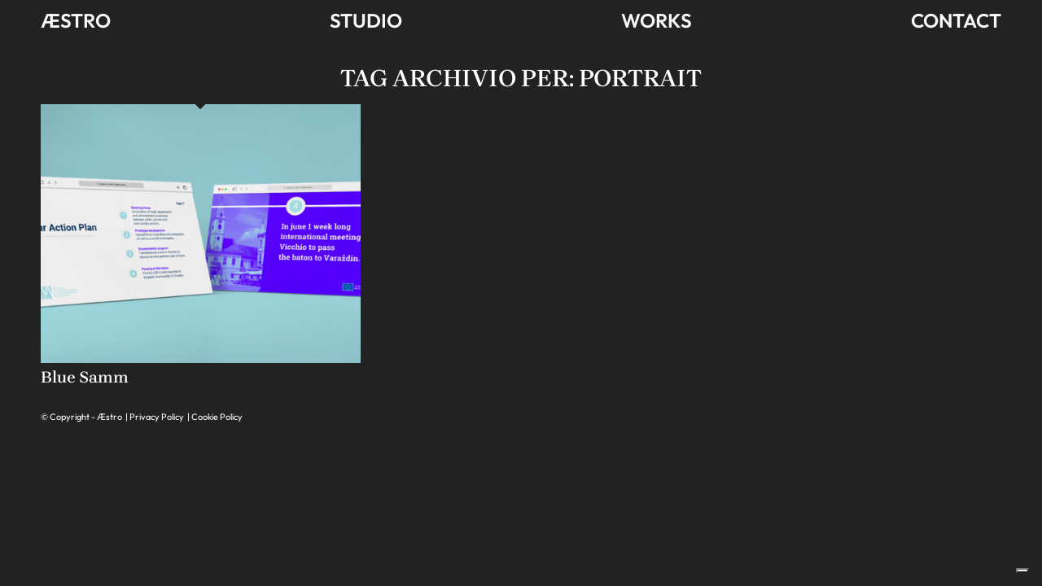

--- FILE ---
content_type: text/css
request_url: https://www.a-estro.it/wp-content/uploads/dynamic_avia/enfold_child.css?ver=643fbe1298e79
body_size: 15542
content:

@font-face { 
     font-family: 'macosx';
     src:    url('https://www.a-estro.it/wp-content/uploads/avia_fonts/type_fonts/macosx/._brygada1918-bold.ttf') format('truetype');
     font-style: normal;
     font-weight: 700;
     font-display: auto;
}
@font-face { 
     font-family: 'macosx';
     src:    url('https://www.a-estro.it/wp-content/uploads/avia_fonts/type_fonts/macosx/._brygada1918-bolditalic.ttf') format('truetype');
     font-style: italic;
     font-weight: 700;
     font-display: auto;
}
@font-face { 
     font-family: 'macosx';
     src:    url('https://www.a-estro.it/wp-content/uploads/avia_fonts/type_fonts/macosx/._brygada1918-italic-variablefont_wght.ttf') format('truetype');
     font-style: normal;
     font-weight: 400;
     font-display: auto;
}
@font-face { 
     font-family: 'macosx';
     src:    url('https://www.a-estro.it/wp-content/uploads/avia_fonts/type_fonts/macosx/._brygada1918-italic.ttf') format('truetype');
     font-style: italic;
     font-weight: 400;
     font-display: auto;
}
@font-face { 
     font-family: 'macosx';
     src:    url('https://www.a-estro.it/wp-content/uploads/avia_fonts/type_fonts/macosx/._brygada1918-medium.ttf') format('truetype');
     font-style: normal;
     font-weight: 500;
     font-display: auto;
}
@font-face { 
     font-family: 'macosx';
     src:    url('https://www.a-estro.it/wp-content/uploads/avia_fonts/type_fonts/macosx/._brygada1918-mediumitalic.ttf') format('truetype');
     font-style: italic;
     font-weight: 500;
     font-display: auto;
}
@font-face { 
     font-family: 'macosx';
     src:    url('https://www.a-estro.it/wp-content/uploads/avia_fonts/type_fonts/macosx/._brygada1918-regular.ttf') format('truetype');
     font-style: normal;
     font-weight: 400;
     font-display: auto;
}
@font-face { 
     font-family: 'macosx';
     src:    url('https://www.a-estro.it/wp-content/uploads/avia_fonts/type_fonts/macosx/._brygada1918-semibold.ttf') format('truetype');
     font-style: normal;
     font-weight: 600;
     font-display: auto;
}
@font-face { 
     font-family: 'macosx';
     src:    url('https://www.a-estro.it/wp-content/uploads/avia_fonts/type_fonts/macosx/._brygada1918-semibolditalic.ttf') format('truetype');
     font-style: italic;
     font-weight: 600;
     font-display: auto;
}
@font-face { 
     font-family: 'macosx';
     src:    url('https://www.a-estro.it/wp-content/uploads/avia_fonts/type_fonts/macosx/._brygada1918-variablefont_wght.ttf') format('truetype');
     font-style: normal;
     font-weight: 400;
     font-display: auto;
}
@font-face { 
     font-family: 'brygada-1918';
     src:    url('https://www.a-estro.it/wp-content/uploads/avia_fonts/type_fonts/brygada-1918/brygada1918-bold.ttf') format('truetype');
     font-style: normal;
     font-weight: 700;
     font-display: auto;
}
@font-face { 
     font-family: 'brygada-1918';
     src:    url('https://www.a-estro.it/wp-content/uploads/avia_fonts/type_fonts/brygada-1918/brygada1918-bolditalic.ttf') format('truetype');
     font-style: italic;
     font-weight: 700;
     font-display: auto;
}
@font-face { 
     font-family: 'brygada-1918';
     src:    url('https://www.a-estro.it/wp-content/uploads/avia_fonts/type_fonts/brygada-1918/brygada1918-italic-variablefont_wght.ttf') format('truetype');
     font-style: normal;
     font-weight: 400;
     font-display: auto;
}
@font-face { 
     font-family: 'brygada-1918';
     src:    url('https://www.a-estro.it/wp-content/uploads/avia_fonts/type_fonts/brygada-1918/brygada1918-italic.ttf') format('truetype');
     font-style: italic;
     font-weight: 400;
     font-display: auto;
}
@font-face { 
     font-family: 'brygada-1918';
     src:    url('https://www.a-estro.it/wp-content/uploads/avia_fonts/type_fonts/brygada-1918/brygada1918-medium.ttf') format('truetype');
     font-style: normal;
     font-weight: 500;
     font-display: auto;
}
@font-face { 
     font-family: 'brygada-1918';
     src:    url('https://www.a-estro.it/wp-content/uploads/avia_fonts/type_fonts/brygada-1918/brygada1918-mediumitalic.ttf') format('truetype');
     font-style: italic;
     font-weight: 500;
     font-display: auto;
}
@font-face { 
     font-family: 'brygada-1918';
     src:    url('https://www.a-estro.it/wp-content/uploads/avia_fonts/type_fonts/brygada-1918/brygada1918-regular.ttf') format('truetype');
     font-style: normal;
     font-weight: 400;
     font-display: auto;
}
@font-face { 
     font-family: 'brygada-1918';
     src:    url('https://www.a-estro.it/wp-content/uploads/avia_fonts/type_fonts/brygada-1918/brygada1918-semibold.ttf') format('truetype');
     font-style: normal;
     font-weight: 600;
     font-display: auto;
}
@font-face { 
     font-family: 'brygada-1918';
     src:    url('https://www.a-estro.it/wp-content/uploads/avia_fonts/type_fonts/brygada-1918/brygada1918-semibolditalic.ttf') format('truetype');
     font-style: italic;
     font-weight: 600;
     font-display: auto;
}
@font-face { 
     font-family: 'brygada-1918';
     src:    url('https://www.a-estro.it/wp-content/uploads/avia_fonts/type_fonts/brygada-1918/brygada1918-variablefont_wght.ttf') format('truetype');
     font-style: normal;
     font-weight: 400;
     font-display: auto;
}
@font-face { 
     font-family: 'outfit';
     src:    url('https://www.a-estro.it/wp-content/uploads/avia_fonts/type_fonts/outfit/outfit-black.ttf') format('truetype');
     font-style: normal;
     font-weight: 900;
     font-display: auto;
}
@font-face { 
     font-family: 'outfit';
     src:    url('https://www.a-estro.it/wp-content/uploads/avia_fonts/type_fonts/outfit/outfit-bold.ttf') format('truetype');
     font-style: normal;
     font-weight: 700;
     font-display: auto;
}
@font-face { 
     font-family: 'outfit';
     src:    url('https://www.a-estro.it/wp-content/uploads/avia_fonts/type_fonts/outfit/outfit-extrabold.ttf') format('truetype');
     font-style: normal;
     font-weight: 800;
     font-display: auto;
}
@font-face { 
     font-family: 'outfit';
     src:    url('https://www.a-estro.it/wp-content/uploads/avia_fonts/type_fonts/outfit/outfit-extralight.ttf') format('truetype');
     font-style: normal;
     font-weight: 200;
     font-display: auto;
}
@font-face { 
     font-family: 'outfit';
     src:    url('https://www.a-estro.it/wp-content/uploads/avia_fonts/type_fonts/outfit/outfit-light.ttf') format('truetype');
     font-style: normal;
     font-weight: 300;
     font-display: auto;
}
@font-face { 
     font-family: 'outfit';
     src:    url('https://www.a-estro.it/wp-content/uploads/avia_fonts/type_fonts/outfit/outfit-medium.ttf') format('truetype');
     font-style: normal;
     font-weight: 500;
     font-display: auto;
}
@font-face { 
     font-family: 'outfit';
     src:    url('https://www.a-estro.it/wp-content/uploads/avia_fonts/type_fonts/outfit/outfit-regular.ttf') format('truetype');
     font-style: normal;
     font-weight: 400;
     font-display: auto;
}
@font-face { 
     font-family: 'outfit';
     src:    url('https://www.a-estro.it/wp-content/uploads/avia_fonts/type_fonts/outfit/outfit-semibold.ttf') format('truetype');
     font-style: normal;
     font-weight: 600;
     font-display: auto;
}
@font-face { 
     font-family: 'outfit';
     src:    url('https://www.a-estro.it/wp-content/uploads/avia_fonts/type_fonts/outfit/outfit-thin.ttf') format('truetype');
     font-style: normal;
     font-weight: 100;
     font-display: auto;
}
@font-face { 
     font-family: 'outfit';
     src:    url('https://www.a-estro.it/wp-content/uploads/avia_fonts/type_fonts/outfit/outfit-variablefont_wght.ttf') format('truetype');
     font-style: normal;
     font-weight: 400;
     font-display: auto;
}

::-moz-selection{background-color: #ffffff;color: #232222;}::selection{background-color: #ffffff;color: #232222;}:root {--enfold-socket-color-bg: #232222;--enfold-socket-color-bg2: #232222;--enfold-socket-color-primary: #ffffff;--enfold-socket-color-secondary: #f8f8f8;--enfold-socket-color-color: #ffffff;--enfold-socket-color-meta: #a6a6a6;--enfold-socket-color-heading: #ffffff;--enfold-socket-color-border: #232222;--enfold-footer-color-bg: #232222;--enfold-footer-color-bg2: #232222;--enfold-footer-color-primary: #ffffff;--enfold-footer-color-secondary: #ffffff;--enfold-footer-color-color: #ffffff;--enfold-footer-color-meta: #a6a6a6;--enfold-footer-color-heading: #ffffff;--enfold-footer-color-border: #232222;--enfold-alternate-color-bg: #232222;--enfold-alternate-color-bg2: #232222;--enfold-alternate-color-primary: #ffffff;--enfold-alternate-color-secondary: #f8f8f8;--enfold-alternate-color-color: #ffffff;--enfold-alternate-color-meta: #f8f8f8;--enfold-alternate-color-heading: #ffffff;--enfold-alternate-color-border: #232222;--enfold-main-color-bg: #232222;--enfold-main-color-bg2: #232222;--enfold-main-color-primary: #ffffff;--enfold-main-color-secondary: #f8f8f8;--enfold-main-color-color: #ffffff;--enfold-main-color-meta: #f8f8f8;--enfold-main-color-heading: #ffffff;--enfold-main-color-border: #232222;--enfold-header-color-bg: #232222;--enfold-header-color-bg2: #232222;--enfold-header-color-primary: #f8f8f8;--enfold-header-color-secondary: #f8f8f8;--enfold-header-color-color: #ffffff;--enfold-header-color-meta: #f8f8f8;--enfold-header-color-heading: #ffffff;--enfold-header-color-border: #232222;--enfold-font-family-theme-body: "HelveticaNeue", "Helvetica Neue", Helvetica, Arial, sans-serif;--enfold-font-size-theme-content: 13px;--enfold-font-size-theme-h1: 34px;--enfold-font-size-theme-h2: 28px;--enfold-font-size-theme-h3: 20px;--enfold-font-size-theme-h4: 18px;--enfold-font-size-theme-h5: 16px;--enfold-font-size-theme-h6: 14px;--enfold-font-size-content-font: 16px;}html.html_boxed {background: #eeeeee  top left no-repeat scroll;}body, body .avia-tooltip{font-size: 16px;}.socket_color, .socket_color div, .socket_color header, .socket_color main, .socket_color aside, .socket_color footer, .socket_color article, .socket_color nav, .socket_color section, .socket_color  span, .socket_color  applet, .socket_color object, .socket_color iframe, .socket_color h1, .socket_color h2, .socket_color h3, .socket_color h4, .socket_color h5, .socket_color h6, .socket_color p, .socket_color blockquote, .socket_color pre, .socket_color a, .socket_color abbr, .socket_color acronym, .socket_color address, .socket_color big, .socket_color cite, .socket_color code, .socket_color del, .socket_color dfn, .socket_color em, .socket_color img, .socket_color ins, .socket_color kbd, .socket_color q, .socket_color s, .socket_color samp, .socket_color small, .socket_color strike, .socket_color strong, .socket_color sub, .socket_color sup, .socket_color tt, .socket_color var, .socket_color b, .socket_color u, .socket_color i, .socket_color center, .socket_color dl, .socket_color dt, .socket_color dd, .socket_color ol, .socket_color ul, .socket_color li, .socket_color fieldset, .socket_color form, .socket_color label, .socket_color legend, .socket_color table, .socket_color caption, .socket_color tbody, .socket_color tfoot, .socket_color thead, .socket_color tr, .socket_color th, .socket_color td, .socket_color article, .socket_color aside, .socket_color canvas, .socket_color details, .socket_color embed, .socket_color figure, .socket_color fieldset, .socket_color figcaption, .socket_color footer, .socket_color header, .socket_color hgroup, .socket_color menu, .socket_color nav, .socket_color output, .socket_color ruby, .socket_color section, .socket_color summary, .socket_color time, .socket_color mark, .socket_color audio, .socket_color video, #top .socket_color .pullquote_boxed, .responsive #top .socket_color .avia-testimonial, .responsive #top.avia-blank #main .socket_color.container_wrap:first-child, #top .socket_color.fullsize .template-blog .post_delimiter, .socket_color .related_posts.av-related-style-full a{border-color:#232222;}.socket_color .rounded-container, #top .socket_color .pagination a:hover, .socket_color .small-preview, .socket_color .fallback-post-type-icon{background:#a6a6a6;color:#232222;}.socket_color .av-default-color, #top .socket_color .av-force-default-color, .socket_color .av-catalogue-item, .socket_color .wp-playlist-item .wp-playlist-caption, .socket_color .wp-playlist{color: #ffffff;}.socket_color, .socket_color .site-background, .socket_color .first-quote,  .socket_color .related_image_wrap, .socket_color .gravatar img  .socket_color .hr_content, .socket_color .news-thumb, .socket_color .post-format-icon, .socket_color .ajax_controlls a, .socket_color .tweet-text.avatar_no, .socket_color .toggler, .socket_color .toggler.activeTitle:hover, .socket_color #js_sort_items, .socket_color.inner-entry, .socket_color .grid-entry-title, .socket_color .related-format-icon,  .grid-entry .socket_color .avia-arrow, .socket_color .avia-gallery-big, .socket_color .avia-gallery-big, .socket_color .avia-gallery img, .socket_color .grid-content, .socket_color .av-share-box ul, #top .socket_color .av-related-style-full .related-format-icon, .socket_color .related_posts.av-related-style-full a:hover, .socket_color.avia-fullwidth-portfolio .pagination .current,  .socket_color.avia-fullwidth-portfolio .pagination a, .socket_color .av-hotspot-fallback-tooltip-inner, .socket_color .av-hotspot-fallback-tooltip-count{background-color:#232222;color: #ffffff;}.socket_color .avia-curtain-reveal-overlay{background: #232222;}.socket_color .avia-icon-circles-icon{background:#232222;border-color:#232222;color:#ffffff;}.socket_color .avia-icon-circles-icon.active{background:#f8f8f8;border-color:#f8f8f8;color:#232222;}.socket_color .avia-icon-circles-icon-text{color:#ffffff;background:#232222;}.socket_color .heading-color, .socket_color a.iconbox_icon:hover, .socket_color h1, .socket_color h2, .socket_color h3, .socket_color h4, .socket_color h5, .socket_color h6, .socket_color .sidebar .current_page_item>a, .socket_color .sidebar .current-menu-item>a, .socket_color .pagination .current, .socket_color .pagination a:hover, .socket_color strong.avia-testimonial-name, .socket_color .heading, .socket_color .toggle_content strong, .socket_color .toggle_content strong a, .socket_color .tab_content strong, .socket_color .tab_content strong a , .socket_color .asc_count, .socket_color .avia-testimonial-content strong, .socket_color div .news-headline, #top .socket_color .av-related-style-full .av-related-title, .socket_color .av-default-style .av-countdown-cell-inner .av-countdown-time, .socket_color .wp-playlist-item-meta.wp-playlist-item-title, #top .socket_color .av-no-image-slider h2 a, .socket_color .av-small-bar .avia-progress-bar .progressbar-title-wrap{    color:#ffffff;}.socket_color .meta-color, .socket_color .sidebar, .socket_color .sidebar a, .socket_color .minor-meta, .socket_color .minor-meta a, .socket_color .text-sep, .socket_color blockquote, .socket_color .post_nav a, .socket_color .comment-text, .socket_color .side-container-inner, .socket_color .news-time, .socket_color .pagination a, .socket_color .pagination span,  .socket_color .tweet-text.avatar_no .tweet-time, #top .socket_color .extra-mini-title, .socket_color .team-member-job-title, .socket_color .team-social a, .socket_color #js_sort_items a, .grid-entry-excerpt, .socket_color .avia-testimonial-subtitle, .socket_color .commentmetadata a,.socket_color .social_bookmarks a, .socket_color .meta-heading>*, .socket_color .slide-meta, .socket_color .slide-meta a, .socket_color .taglist, .socket_color .taglist a, .socket_color .phone-info, .socket_color .phone-info a, .socket_color .av-sort-by-term a, .socket_color .av-magazine-time, .socket_color .av-magazine .av-magazine-entry-icon, .socket_color .av-catalogue-content, .socket_color .wp-playlist-item-length, .html_modern-blog #top div .socket_color .blog-categories a, .html_modern-blog #top div .socket_color .blog-categories a:hover{color: #a6a6a6;}.socket_color .special-heading-inner-border{ border-color: #ffffff; }.socket_color .meta-heading .special-heading-inner-border{ border-color: #a6a6a6; }.socket_color a, .socket_color .widget_first, .socket_color strong, .socket_color b, .socket_color b a, .socket_color strong a, .socket_color #js_sort_items a:hover, .socket_color #js_sort_items a.active_sort, .socket_color .av-sort-by-term a.active_sort, .socket_color .special_amp, .socket_color .taglist a.activeFilter, .socket_color #commentform .required, #top .socket_color .av-no-color.av-icon-style-border a.av-icon-char, .html_elegant-blog #top .socket_color .blog-categories a, .html_elegant-blog #top .socket_color .blog-categories a:hover{color:#ffffff;}.socket_color a:hover, .socket_color h1 a:hover, .socket_color h2 a:hover, .socket_color h3 a:hover, .socket_color h4 a:hover, .socket_color h5 a:hover, .socket_color h6 a:hover,  .socket_color .template-search  a.news-content:hover, .socket_color .wp-playlist-item .wp-playlist-caption:hover{color: #f8f8f8;}.socket_color .primary-background, .socket_color .primary-background a, div .socket_color .button, .socket_color #submit, .socket_color input[type='submit'], .socket_color .small-preview:hover, .socket_color .avia-menu-fx, .socket_color .avia-menu-fx .avia-arrow, .socket_color.iconbox_top .iconbox_icon, .socket_color .iconbox_top a.iconbox_icon:hover, .socket_color .avia-data-table th.avia-highlight-col, .socket_color .avia-color-theme-color, .socket_color .avia-color-theme-color:hover, .socket_color .image-overlay .image-overlay-inside:before, .socket_color .comment-count, .socket_color .av_dropcap2, .socket_color .av-colored-style .av-countdown-cell-inner, .responsive #top .socket_color .av-open-submenu.av-subnav-menu > li > a:hover, #top .socket_color .av-open-submenu.av-subnav-menu li > ul a:hover{background-color: #ffffff;color:#232222;border-color:#dddddd;}#top #wrap_all .socket_color .av-menu-button-colored > a .avia-menu-text{background-color: #ffffff;color:#232222;border-color:#ffffff;}#top #wrap_all .socket_color .av-menu-button-colored > a .avia-menu-text:after{background-color:#dddddd;}#top .socket_color .mobile_menu_toggle{color: #ffffff;background:#232222;}#top .socket_color .av-menu-mobile-active .av-subnav-menu > li > a:before{color: #ffffff;}#top .socket_color .av-open-submenu.av-subnav-menu > li > a:hover:before{color: #232222;}.socket_color .button:hover, .socket_color .ajax_controlls a:hover, .socket_color #submit:hover, .socket_color .big_button:hover, .socket_color .contentSlideControlls a:hover, .socket_color #submit:hover , .socket_color input[type='submit']:hover{background-color: #f8f8f8;color:#232222;border-color:#d6d6d6;}.socket_color .avia-toc-style-elegant a.avia-toc-level-0:last-child:after, .socket_color .avia-toc-style-elegant a:first-child:after, .socket_color .avia-toc-style-elegant a.avia-toc-level-0:after {background-color:#232222; border-color: #f8f8f8 }.socket_color .avia-toc-style-elegant a:first-child span:after, .socket_color .avia-toc-style-elegant a.avia-toc-level-0 span:after {background-color:#232222;}.socket_color .avia-toc-style-elegant a:first-child:hover span:after, .socket_color .avia-toc-style-elegant a.avia-toc-level-0:hover span:after {border-color: #f8f8f8}.socket_color .avia-toc-style-elegant a:before{border-color: #232222}.socket_color .avia-toc-style-elegant a:first-child:after, .socket_color .avia-toc-style-elegant a.avia-toc-level-0:after {border-color: #f8f8f8; background-color: #232222;}.socket_color .avia-toc-style-elegant a:last-child:after{ background-color:#232222;}.socket_color .timeline-bullet{background-color:#232222;border-color: #232222;}.socket_color table, .socket_color .widget_nav_menu ul:first-child>.current-menu-item, .socket_color .widget_nav_menu ul:first-child>.current_page_item, .socket_color .widget_nav_menu ul:first-child>.current-menu-ancestor, .socket_color .pagination .current, .socket_color .pagination a, .socket_color.iconbox_top .iconbox_content, .socket_color .av_promobox, .socket_color .toggle_content, .socket_color .toggler:hover, #top .socket_color .av-minimal-toggle .toggler, .socket_color .related_posts_default_image, .socket_color .search-result-counter, .socket_color .container_wrap_meta, .socket_color .avia-content-slider .slide-image, .socket_color .avia-slider-testimonials .avia-testimonial-content, .socket_color .avia-testimonial-arrow-wrap .avia-arrow, .socket_color .news-thumb, .socket_color .portfolio-preview-content, .socket_color .portfolio-preview-content .avia-arrow, .socket_color .av-magazine .av-magazine-entry-icon, .socket_color .related_posts.av-related-style-full a, .socket_color .aviaccordion-slide, .socket_color.avia-fullwidth-portfolio .pagination, .socket_color .isotope-item.special_av_fullwidth .av_table_col.portfolio-grid-image, .socket_color .av-catalogue-list li:hover, .socket_color .wp-playlist, .socket_color .avia-slideshow-fixed-height > li, .socket_color .avia-form-success, .socket_color .avia-form-error, .socket_color .av-boxed-grid-style .avia-testimonial{background: #232222;}#top .socket_color .post_timeline li:hover .timeline-bullet{background-color:#f8f8f8;}.socket_color blockquote, .socket_color .avia-bullet, .socket_color .av-no-color.av-icon-style-border a.av-icon-char{border-color:#ffffff;}.html_header_top .socket_color .main_menu ul:first-child >li > ul, .html_header_top #top .socket_color .avia_mega_div > .sub-menu{border-top-color:#ffffff;}.socket_color .breadcrumb, .socket_color .breadcrumb a, #top .socket_color.title_container .main-title, #top .socket_color.title_container .main-title a{color:#ffffff;}.socket_color .av-icon-display, #top .socket_color .av-related-style-full a:hover .related-format-icon, .socket_color .av-default-style .av-countdown-cell-inner{background-color:#232222;color:#a6a6a6;}.socket_color .av-masonry-entry:hover .av-icon-display{background-color: #ffffff;color:#232222;border-color:#dddddd;}#top .socket_color .av-masonry-entry.format-quote:hover .av-icon-display{color:#ffffff;}.socket_color ::-webkit-input-placeholder {color: #a6a6a6; }.socket_color ::-moz-placeholder {color: #a6a6a6; opacity:1; }.socket_color :-ms-input-placeholder {color: #a6a6a6;}.socket_color .header_bg, .socket_color .main_menu ul ul, .socket_color .main_menu .menu ul li a, .socket_color .pointer_arrow_wrap .pointer_arrow, .socket_color .avia_mega_div, .socket_color .av-subnav-menu > li ul, .socket_color .av-subnav-menu a{background-color:#232222;color: #a6a6a6;}.socket_color .main_menu .menu ul li a:hover,.socket_color .main_menu .menu ul li a:focus,.socket_color .av-subnav-menu ul a:hover,.socket_color .av-subnav-menu ul a:focus{background-color:#232222;}.socket_color .sub_menu>ul>li>a, .socket_color .sub_menu>div>ul>li>a, .socket_color .main_menu ul:first-child > li > a, #top .socket_color .main_menu .menu ul .current_page_item > a, #top .socket_color .main_menu .menu ul .current-menu-item > a , #top .socket_color .sub_menu li ul a{color:#a6a6a6;}#top .socket_color .main_menu .menu ul li > a:hover,#top .socket_color .main_menu .menu ul li > a:focus{color:#ffffff;}.socket_color .av-subnav-menu a:hover,.socket_color .av-subnav-menu a:focus,.socket_color .main_menu ul:first-child > li a:hover,.socket_color .main_menu ul:first-child > li a:focus,.socket_color .main_menu ul:first-child > li.current-menu-item > a,.socket_color .main_menu ul:first-child > li.current_page_item > a,.socket_color .main_menu ul:first-child > li.active-parent-item > a{color:#ffffff;}#top .socket_color .main_menu .menu .avia_mega_div ul .current-menu-item > a{color:#ffffff;}.socket_color .sub_menu > ul > li > a:hover,.socket_color .sub_menu > ul > li > a:focus,.socket_color .sub_menu > div > ul > li > a:hover,.socket_color .sub_menu > div > ul > li > a:focus{color:#ffffff;}#top .socket_color .sub_menu ul li a:hover,#top .socket_color .sub_menu ul li a:focus,.socket_color .sub_menu ul:first-child > li.current-menu-item > a,.socket_color .sub_menu ul:first-child > li.current_page_item > a,.socket_color .sub_menu ul:first-child > li.active-parent-item > a{color:#ffffff;}.socket_color .sub_menu li ul a, .socket_color #payment, .socket_color .sub_menu ul li, .socket_color .sub_menu ul,#top .socket_color .sub_menu li li a:hover,#top .socket_color .sub_menu li li a:focus{background-color: #232222;}.socket_color#header .avia_mega_div > .sub-menu.avia_mega_hr, .html_bottom_nav_header.html_logo_center #top #menu-item-search>a{border-color: #232222;}#top .socket_color .widget_pages ul li a:focus,#top .socket_color .widget_nav_menu ul li a:focus{color: #f8f8f8;}@media only screen and (max-width: 767px) {#top #wrap_all .av_header_transparency{background-color:#232222;color: #ffffff;border-color: #232222;}}@media only screen and (max-width: 989px) {.html_mobile_menu_tablet #top #wrap_all .av_header_transparency{background-color:#232222;color: #ffffff;border-color: #232222;}}.socket_color .avia-tt, .socket_color .avia-tt .avia-arrow, .socket_color .avia-tt .avia-arrow{background-color: #232222;color: #a6a6a6;}.socket_color .av_ajax_search_image{background-color: #ffffff;color:#232222;}.socket_color .ajax_search_excerpt{color: #a6a6a6;}.socket_color .av_ajax_search_title{color: #ffffff;}.socket_color .ajax_load{background-color:#ffffff;}.socket_color .av_searchsubmit_wrapper{background-color:#ffffff;}#top .socket_color .avia-color-theme-color{color: #232222;border-color: #dddddd;}.socket_color .avia-color-theme-color-subtle{background-color:#232222;color: #ffffff;}.socket_color .avia-color-theme-color-subtle:hover{background-color:#232222;color: #ffffff;}#top .socket_color .avia-color-theme-color-highlight{color: #232222;border-color: #f8f8f8;background-color: #f8f8f8;}#top .socket_color .avia-font-color-theme-color,#top .socket_color .avia-font-color-theme-color-hover:hover{color: #232222;}.socket_color .avia-font-color-theme-color-subtle{color: #ffffff;}.socket_color .avia-font-color-theme-color-subtle-hover:hover{color: #ffffff;}#top .socket_color .avia-font-color-theme-color-highlight,#top .socket_color .avia-font-color-theme-color-highlight-hover:hover{color: #232222;}.socket_color .avia-icon-list .iconlist_icon{background-color:#121111;}.socket_color .avia-icon-list .iconlist-timeline{border-color:#232222;}.socket_color .iconlist_content{color:#a6a6a6;}.socket_color .avia-timeline .milestone_icon{background-color:#121111;}.socket_color .avia-timeline .milestone_inner{background-color:#121111;}.socket_color .avia-timeline{border-color:#121111;}.socket_color .av-milestone-icon-wrap:after{border-color:#121111;}.socket_color .avia-timeline .av-milestone-date {color:#000000;}.socket_color .avia-timeline .av-milestone-date span{background-color:#121111;}.socket_color .avia-timeline-horizontal .av-milestone-content-wrap footer{background-color:#121111;}.socket_color .av-timeline-nav a{background-color:#121111;}#top .socket_color .input-text, #top .socket_color input[type='text'], #top .socket_color input[type='input'], #top .socket_color input[type='password'], #top .socket_color input[type='email'], #top .socket_color input[type='number'], #top .socket_color input[type='url'], #top .socket_color input[type='tel'], #top .socket_color input[type='search'], #top .socket_color textarea, #top .socket_color select{border-color:#232222;background-color: #232222;color:#a6a6a6;}#top .socket_color .invers-color .input-text, #top .socket_color .invers-color input[type='text'], #top .socket_color .invers-color input[type='input'], #top .socket_color .invers-color input[type='password'], #top .socket_color .invers-color input[type='email'], #top .socket_color .invers-color input[type='number'], #top .socket_color .invers-color input[type='url'], #top .socket_color .invers-color input[type='tel'], #top .socket_color .invers-color input[type='search'], #top .socket_color .invers-color textarea, #top .socket_color .invers-color select{background-color: #232222;}.socket_color .required{color:#ffffff;}.socket_color .av-masonry{background-color: #121111; }.socket_color .av-masonry-pagination, .socket_color .av-masonry-pagination:hover, .socket_color .av-masonry-outerimage-container{background-color: #232222;}.socket_color .container .av-inner-masonry-content, #top .socket_color .container .av-masonry-load-more, #top .socket_color .container .av-masonry-sort, .socket_color .container .av-masonry-entry .avia-arrow{background-color: #232222;} .socket_color .hr-short .hr-inner-style,  .socket_color .hr-short .hr-inner{background-color: #232222;}div  .socket_color .tabcontainer .active_tab_content, div .socket_color .tabcontainer  .active_tab{background-color: #232222;color:#ffffff;}.responsive.js_active #top .socket_color .avia_combo_widget .top_tab .tab{border-top-color:#232222;}.socket_color .template-archives  .tabcontainer a, #top .socket_color .tabcontainer .tab:hover, #top .socket_color .tabcontainer .tab.active_tab{color:#ffffff;} .socket_color .template-archives .tabcontainer a:hover{color:#f8f8f8;}.socket_color .sidebar_tab_icon {background-color: #232222;}#top .socket_color .sidebar_active_tab .sidebar_tab_icon {background-color: #ffffff;}.socket_color .sidebar_tab:hover .sidebar_tab_icon {background-color: #f8f8f8;}.socket_color .sidebar_tab, .socket_color .tabcontainer .tab{color: #a6a6a6;}.socket_color div .sidebar_active_tab , div  .socket_color .tabcontainer.noborder_tabs .active_tab_content, div .socket_color .tabcontainer.noborder_tabs  .active_tab{color: #ffffff;background-color: #232222;}#top .avia-smallarrow-slider  .avia-slideshow-dots a{background-color: #232222;}#top .socket_color .avia-smallarrow-slider  .avia-slideshow-dots a.active, #top .socket_color .avia-smallarrow-slider  .avia-slideshow-dots a:hover{background-color: #a6a6a6;}@media only screen and (max-width: 767px) {.responsive #top .socket_color .tabcontainer .active_tab{ background-color: #f8f8f8; color:#232222; } /*hard coded white to match the icons beside which are also white*/.responsive #top .socket_color .tabcontainer{border-color:#232222;}.responsive #top .socket_color .active_tab_content{background-color: #232222;}}.socket_color tr:nth-child(even), .socket_color .avia-data-table .avia-heading-row .avia-desc-col, .socket_color .avia-data-table .avia-highlight-col, .socket_color .pricing-table>li:nth-child(even), body .socket_color .pricing-table.avia-desc-col li, #top .socket_color  .avia-data-table.avia_pricing_minimal th{background-color:#232222;color: #ffffff;}.socket_color table caption, .socket_color tr:nth-child(even), .socket_color .pricing-table>li:nth-child(even), #top .socket_color  .avia-data-table.avia_pricing_minimal td{color: #a6a6a6;}.socket_color tr:nth-child(odd), .socket_color .pricing-table>li:nth-child(odd), .socket_color .pricing-extra{background: #232222;}.socket_color .pricing-table li.avia-pricing-row, .socket_color .pricing-table li.avia-heading-row, .socket_color .pricing-table li.avia-pricing-row .pricing-extra{background-color: #ffffff;color:#232222;border-color:#ffffff;}.socket_color .pricing-table li.avia-heading-row, .socket_color .pricing-table li.avia-heading-row .pricing-extra{background-color: #ffffff;color:#232222;border-color:#ffffff;}.socket_color  .pricing-table.avia-desc-col .avia-heading-row, .socket_color  .pricing-table.avia-desc-col .avia-pricing-row{border-color:#232222;}.socket_color .theme-color-bar .bar{background: #ffffff;}.socket_color .mejs-controls .mejs-time-rail .mejs-time-current, .socket_color .mejs-controls .mejs-volume-button .mejs-volume-slider .mejs-volume-current, .socket_color .mejs-controls .mejs-horizontal-volume-slider .mejs-horizontal-volume-current, .socket_color .button.av-sending-button, .socket_color .av-striped-bar .theme-color-bar .bar{background: #ffffff;}body .socket_color .mejs-controls .mejs-time-rail .mejs-time-float {background: #ffffff;color: #fff;}body .socket_color .mejs-controls .mejs-time-rail .mejs-time-float-corner {border: solid 4px #ffffff;border-color: #ffffff transparent transparent transparent;}.socket_color .progress{background-color:#232222;}.socket_color .av_searchform_element_results .av_ajax_search_entry,.socket_color .av_searchform_element_results .av_ajax_search_title,.socket_color.av_searchform_element_results .av_ajax_search_entry,.socket_color.av_searchform_element_results .av_ajax_search_title{color: #ffffff;}.socket_color .av_searchform_element_results .ajax_search_excerpt,.socket_color.av_searchform_element_results .ajax_search_excerpt{color: #a6a6a6;}.socket_color .av_searchform_element_results .av_ajax_search_image,.socket_color.av_searchform_element_results .av_ajax_search_image{color: #a6a6a6;} .socket_color .button.av-sending-button{background: #f8f8f8;background-image:-webkit-linear-gradient(-45deg, #f8f8f8 25%, #f9f9f9 25%, #f9f9f9 50%, #f8f8f8 50%, #f8f8f8 75%, #f9f9f9 75%, #f9f9f9);background-image:      -moz-linear-gradient(-45deg, #f8f8f8 25%, #f9f9f9 25%, #f9f9f9 50%, #f8f8f8 50%, #f8f8f8 75%, #f9f9f9 75%, #f9f9f9);background-image:           linear-gradient(-45deg, #f8f8f8 25%, #f9f9f9 25%, #f9f9f9 50%, #f8f8f8 50%, #f8f8f8 75%, #f9f9f9 75%, #f9f9f9);border-color:#f8f8f8;}.socket_color span.bbp-admin-links a{color: #ffffff;}.socket_color span.bbp-admin-links a:hover{color: #f8f8f8;}#top .socket_color .bbp-reply-content, #top .socket_color .bbp-topic-content, #top .socket_color .bbp-body .super-sticky .page-numbers, #top .socket_color .bbp-body .sticky .page-numbers, #top .socket_color .bbp-pagination-links a:hover, #top .socket_color .bbp-pagination-links span.current{ background:#232222; }#top .socket_color .bbp-topics .bbp-header, #top .socket_color .bbp-topics .bbp-header, #top .socket_color .bbp-forums .bbp-header, #top .socket_color .bbp-topics-front ul.super-sticky, #top .socket_color .bbp-topics ul.super-sticky, #top .socket_color .bbp-topics ul.sticky, #top .socket_color .bbp-forum-content ul.sticky, #top .socket_color .bbp-body .page-numbers{background-color:#232222;}#top .socket_color .bbp-meta, #top .socket_color .bbp-author-role, #top .socket_color .bbp-author-ip, #top .socket_color .bbp-pagination-count, #top .socket_color .bbp-topics .bbp-body .bbp-topic-title:before{color: #a6a6a6;}#top .socket_color .bbp-admin-links{color:#232222;}.socket_color #bbpress-forums li.bbp-body ul.forum, .socket_color #bbpress-forums li.bbp-body ul.topic,.avia_transform .socket_color .bbp-replies .bbp-reply-author:before,.avia_transform .forum-search .socket_color .bbp-reply-author:before,.avia_transform .forum-search .socket_color .bbp-topic-author:before{background-color:#232222;border-color:#232222;}#top .socket_color .bbp-author-name{color:#ffffff;}.socket_color .widget_display_stats dt, .socket_color .widget_display_stats dd{background-color:#232222;}html, #scroll-top-link, #av-cookie-consent-badge{ background-color: #232222; }#scroll-top-link, #av-cookie-consent-badge{ color: #ffffff; border:1px solid #232222; }.footer_color, .footer_color div, .footer_color header, .footer_color main, .footer_color aside, .footer_color footer, .footer_color article, .footer_color nav, .footer_color section, .footer_color  span, .footer_color  applet, .footer_color object, .footer_color iframe, .footer_color h1, .footer_color h2, .footer_color h3, .footer_color h4, .footer_color h5, .footer_color h6, .footer_color p, .footer_color blockquote, .footer_color pre, .footer_color a, .footer_color abbr, .footer_color acronym, .footer_color address, .footer_color big, .footer_color cite, .footer_color code, .footer_color del, .footer_color dfn, .footer_color em, .footer_color img, .footer_color ins, .footer_color kbd, .footer_color q, .footer_color s, .footer_color samp, .footer_color small, .footer_color strike, .footer_color strong, .footer_color sub, .footer_color sup, .footer_color tt, .footer_color var, .footer_color b, .footer_color u, .footer_color i, .footer_color center, .footer_color dl, .footer_color dt, .footer_color dd, .footer_color ol, .footer_color ul, .footer_color li, .footer_color fieldset, .footer_color form, .footer_color label, .footer_color legend, .footer_color table, .footer_color caption, .footer_color tbody, .footer_color tfoot, .footer_color thead, .footer_color tr, .footer_color th, .footer_color td, .footer_color article, .footer_color aside, .footer_color canvas, .footer_color details, .footer_color embed, .footer_color figure, .footer_color fieldset, .footer_color figcaption, .footer_color footer, .footer_color header, .footer_color hgroup, .footer_color menu, .footer_color nav, .footer_color output, .footer_color ruby, .footer_color section, .footer_color summary, .footer_color time, .footer_color mark, .footer_color audio, .footer_color video, #top .footer_color .pullquote_boxed, .responsive #top .footer_color .avia-testimonial, .responsive #top.avia-blank #main .footer_color.container_wrap:first-child, #top .footer_color.fullsize .template-blog .post_delimiter, .footer_color .related_posts.av-related-style-full a{border-color:#232222;}.footer_color .rounded-container, #top .footer_color .pagination a:hover, .footer_color .small-preview, .footer_color .fallback-post-type-icon{background:#a6a6a6;color:#232222;}.footer_color .av-default-color, #top .footer_color .av-force-default-color, .footer_color .av-catalogue-item, .footer_color .wp-playlist-item .wp-playlist-caption, .footer_color .wp-playlist{color: #ffffff;}.footer_color, .footer_color .site-background, .footer_color .first-quote,  .footer_color .related_image_wrap, .footer_color .gravatar img  .footer_color .hr_content, .footer_color .news-thumb, .footer_color .post-format-icon, .footer_color .ajax_controlls a, .footer_color .tweet-text.avatar_no, .footer_color .toggler, .footer_color .toggler.activeTitle:hover, .footer_color #js_sort_items, .footer_color.inner-entry, .footer_color .grid-entry-title, .footer_color .related-format-icon,  .grid-entry .footer_color .avia-arrow, .footer_color .avia-gallery-big, .footer_color .avia-gallery-big, .footer_color .avia-gallery img, .footer_color .grid-content, .footer_color .av-share-box ul, #top .footer_color .av-related-style-full .related-format-icon, .footer_color .related_posts.av-related-style-full a:hover, .footer_color.avia-fullwidth-portfolio .pagination .current,  .footer_color.avia-fullwidth-portfolio .pagination a, .footer_color .av-hotspot-fallback-tooltip-inner, .footer_color .av-hotspot-fallback-tooltip-count{background-color:#232222;color: #ffffff;}.footer_color .avia-curtain-reveal-overlay{background: #232222;}.footer_color .avia-icon-circles-icon{background:#232222;border-color:#232222;color:#ffffff;}.footer_color .avia-icon-circles-icon.active{background:#ffffff;border-color:#ffffff;color:#232222;}.footer_color .avia-icon-circles-icon-text{color:#ffffff;background:#232222;}.footer_color .heading-color, .footer_color a.iconbox_icon:hover, .footer_color h1, .footer_color h2, .footer_color h3, .footer_color h4, .footer_color h5, .footer_color h6, .footer_color .sidebar .current_page_item>a, .footer_color .sidebar .current-menu-item>a, .footer_color .pagination .current, .footer_color .pagination a:hover, .footer_color strong.avia-testimonial-name, .footer_color .heading, .footer_color .toggle_content strong, .footer_color .toggle_content strong a, .footer_color .tab_content strong, .footer_color .tab_content strong a , .footer_color .asc_count, .footer_color .avia-testimonial-content strong, .footer_color div .news-headline, #top .footer_color .av-related-style-full .av-related-title, .footer_color .av-default-style .av-countdown-cell-inner .av-countdown-time, .footer_color .wp-playlist-item-meta.wp-playlist-item-title, #top .footer_color .av-no-image-slider h2 a, .footer_color .av-small-bar .avia-progress-bar .progressbar-title-wrap{    color:#ffffff;}.footer_color .meta-color, .footer_color .sidebar, .footer_color .sidebar a, .footer_color .minor-meta, .footer_color .minor-meta a, .footer_color .text-sep, .footer_color blockquote, .footer_color .post_nav a, .footer_color .comment-text, .footer_color .side-container-inner, .footer_color .news-time, .footer_color .pagination a, .footer_color .pagination span,  .footer_color .tweet-text.avatar_no .tweet-time, #top .footer_color .extra-mini-title, .footer_color .team-member-job-title, .footer_color .team-social a, .footer_color #js_sort_items a, .grid-entry-excerpt, .footer_color .avia-testimonial-subtitle, .footer_color .commentmetadata a,.footer_color .social_bookmarks a, .footer_color .meta-heading>*, .footer_color .slide-meta, .footer_color .slide-meta a, .footer_color .taglist, .footer_color .taglist a, .footer_color .phone-info, .footer_color .phone-info a, .footer_color .av-sort-by-term a, .footer_color .av-magazine-time, .footer_color .av-magazine .av-magazine-entry-icon, .footer_color .av-catalogue-content, .footer_color .wp-playlist-item-length, .html_modern-blog #top div .footer_color .blog-categories a, .html_modern-blog #top div .footer_color .blog-categories a:hover{color: #a6a6a6;}.footer_color .special-heading-inner-border{ border-color: #ffffff; }.footer_color .meta-heading .special-heading-inner-border{ border-color: #a6a6a6; }.footer_color a, .footer_color .widget_first, .footer_color strong, .footer_color b, .footer_color b a, .footer_color strong a, .footer_color #js_sort_items a:hover, .footer_color #js_sort_items a.active_sort, .footer_color .av-sort-by-term a.active_sort, .footer_color .special_amp, .footer_color .taglist a.activeFilter, .footer_color #commentform .required, #top .footer_color .av-no-color.av-icon-style-border a.av-icon-char, .html_elegant-blog #top .footer_color .blog-categories a, .html_elegant-blog #top .footer_color .blog-categories a:hover{color:#ffffff;}.footer_color a:hover, .footer_color h1 a:hover, .footer_color h2 a:hover, .footer_color h3 a:hover, .footer_color h4 a:hover, .footer_color h5 a:hover, .footer_color h6 a:hover,  .footer_color .template-search  a.news-content:hover, .footer_color .wp-playlist-item .wp-playlist-caption:hover{color: #ffffff;}.footer_color .primary-background, .footer_color .primary-background a, div .footer_color .button, .footer_color #submit, .footer_color input[type='submit'], .footer_color .small-preview:hover, .footer_color .avia-menu-fx, .footer_color .avia-menu-fx .avia-arrow, .footer_color.iconbox_top .iconbox_icon, .footer_color .iconbox_top a.iconbox_icon:hover, .footer_color .avia-data-table th.avia-highlight-col, .footer_color .avia-color-theme-color, .footer_color .avia-color-theme-color:hover, .footer_color .image-overlay .image-overlay-inside:before, .footer_color .comment-count, .footer_color .av_dropcap2, .footer_color .av-colored-style .av-countdown-cell-inner, .responsive #top .footer_color .av-open-submenu.av-subnav-menu > li > a:hover, #top .footer_color .av-open-submenu.av-subnav-menu li > ul a:hover{background-color: #ffffff;color:#232222;border-color:#dddddd;}#top #wrap_all .footer_color .av-menu-button-colored > a .avia-menu-text{background-color: #ffffff;color:#232222;border-color:#ffffff;}#top #wrap_all .footer_color .av-menu-button-colored > a .avia-menu-text:after{background-color:#dddddd;}#top .footer_color .mobile_menu_toggle{color: #ffffff;background:#232222;}#top .footer_color .av-menu-mobile-active .av-subnav-menu > li > a:before{color: #ffffff;}#top .footer_color .av-open-submenu.av-subnav-menu > li > a:hover:before{color: #232222;}.footer_color .button:hover, .footer_color .ajax_controlls a:hover, .footer_color #submit:hover, .footer_color .big_button:hover, .footer_color .contentSlideControlls a:hover, .footer_color #submit:hover , .footer_color input[type='submit']:hover{background-color: #ffffff;color:#232222;border-color:#dddddd;}.footer_color .avia-toc-style-elegant a.avia-toc-level-0:last-child:after, .footer_color .avia-toc-style-elegant a:first-child:after, .footer_color .avia-toc-style-elegant a.avia-toc-level-0:after {background-color:#232222; border-color: #ffffff }.footer_color .avia-toc-style-elegant a:first-child span:after, .footer_color .avia-toc-style-elegant a.avia-toc-level-0 span:after {background-color:#232222;}.footer_color .avia-toc-style-elegant a:first-child:hover span:after, .footer_color .avia-toc-style-elegant a.avia-toc-level-0:hover span:after {border-color: #ffffff}.footer_color .avia-toc-style-elegant a:before{border-color: #232222}.footer_color .avia-toc-style-elegant a:first-child:after, .footer_color .avia-toc-style-elegant a.avia-toc-level-0:after {border-color: #ffffff; background-color: #232222;}.footer_color .avia-toc-style-elegant a:last-child:after{ background-color:#232222;}.footer_color .timeline-bullet{background-color:#232222;border-color: #232222;}.footer_color table, .footer_color .widget_nav_menu ul:first-child>.current-menu-item, .footer_color .widget_nav_menu ul:first-child>.current_page_item, .footer_color .widget_nav_menu ul:first-child>.current-menu-ancestor, .footer_color .pagination .current, .footer_color .pagination a, .footer_color.iconbox_top .iconbox_content, .footer_color .av_promobox, .footer_color .toggle_content, .footer_color .toggler:hover, #top .footer_color .av-minimal-toggle .toggler, .footer_color .related_posts_default_image, .footer_color .search-result-counter, .footer_color .container_wrap_meta, .footer_color .avia-content-slider .slide-image, .footer_color .avia-slider-testimonials .avia-testimonial-content, .footer_color .avia-testimonial-arrow-wrap .avia-arrow, .footer_color .news-thumb, .footer_color .portfolio-preview-content, .footer_color .portfolio-preview-content .avia-arrow, .footer_color .av-magazine .av-magazine-entry-icon, .footer_color .related_posts.av-related-style-full a, .footer_color .aviaccordion-slide, .footer_color.avia-fullwidth-portfolio .pagination, .footer_color .isotope-item.special_av_fullwidth .av_table_col.portfolio-grid-image, .footer_color .av-catalogue-list li:hover, .footer_color .wp-playlist, .footer_color .avia-slideshow-fixed-height > li, .footer_color .avia-form-success, .footer_color .avia-form-error, .footer_color .av-boxed-grid-style .avia-testimonial{background: #232222;}#top .footer_color .post_timeline li:hover .timeline-bullet{background-color:#ffffff;}.footer_color blockquote, .footer_color .avia-bullet, .footer_color .av-no-color.av-icon-style-border a.av-icon-char{border-color:#ffffff;}.html_header_top .footer_color .main_menu ul:first-child >li > ul, .html_header_top #top .footer_color .avia_mega_div > .sub-menu{border-top-color:#ffffff;}.footer_color .breadcrumb, .footer_color .breadcrumb a, #top .footer_color.title_container .main-title, #top .footer_color.title_container .main-title a{color:#ffffff;}.footer_color .av-icon-display, #top .footer_color .av-related-style-full a:hover .related-format-icon, .footer_color .av-default-style .av-countdown-cell-inner{background-color:#232222;color:#a6a6a6;}.footer_color .av-masonry-entry:hover .av-icon-display{background-color: #ffffff;color:#232222;border-color:#dddddd;}#top .footer_color .av-masonry-entry.format-quote:hover .av-icon-display{color:#ffffff;}.footer_color ::-webkit-input-placeholder {color: #a6a6a6; }.footer_color ::-moz-placeholder {color: #a6a6a6; opacity:1; }.footer_color :-ms-input-placeholder {color: #a6a6a6;}.footer_color .header_bg, .footer_color .main_menu ul ul, .footer_color .main_menu .menu ul li a, .footer_color .pointer_arrow_wrap .pointer_arrow, .footer_color .avia_mega_div, .footer_color .av-subnav-menu > li ul, .footer_color .av-subnav-menu a{background-color:#232222;color: #a6a6a6;}.footer_color .main_menu .menu ul li a:hover,.footer_color .main_menu .menu ul li a:focus,.footer_color .av-subnav-menu ul a:hover,.footer_color .av-subnav-menu ul a:focus{background-color:#232222;}.footer_color .sub_menu>ul>li>a, .footer_color .sub_menu>div>ul>li>a, .footer_color .main_menu ul:first-child > li > a, #top .footer_color .main_menu .menu ul .current_page_item > a, #top .footer_color .main_menu .menu ul .current-menu-item > a , #top .footer_color .sub_menu li ul a{color:#a6a6a6;}#top .footer_color .main_menu .menu ul li > a:hover,#top .footer_color .main_menu .menu ul li > a:focus{color:#ffffff;}.footer_color .av-subnav-menu a:hover,.footer_color .av-subnav-menu a:focus,.footer_color .main_menu ul:first-child > li a:hover,.footer_color .main_menu ul:first-child > li a:focus,.footer_color .main_menu ul:first-child > li.current-menu-item > a,.footer_color .main_menu ul:first-child > li.current_page_item > a,.footer_color .main_menu ul:first-child > li.active-parent-item > a{color:#ffffff;}#top .footer_color .main_menu .menu .avia_mega_div ul .current-menu-item > a{color:#ffffff;}.footer_color .sub_menu > ul > li > a:hover,.footer_color .sub_menu > ul > li > a:focus,.footer_color .sub_menu > div > ul > li > a:hover,.footer_color .sub_menu > div > ul > li > a:focus{color:#ffffff;}#top .footer_color .sub_menu ul li a:hover,#top .footer_color .sub_menu ul li a:focus,.footer_color .sub_menu ul:first-child > li.current-menu-item > a,.footer_color .sub_menu ul:first-child > li.current_page_item > a,.footer_color .sub_menu ul:first-child > li.active-parent-item > a{color:#ffffff;}.footer_color .sub_menu li ul a, .footer_color #payment, .footer_color .sub_menu ul li, .footer_color .sub_menu ul,#top .footer_color .sub_menu li li a:hover,#top .footer_color .sub_menu li li a:focus{background-color: #232222;}.footer_color#header .avia_mega_div > .sub-menu.avia_mega_hr, .html_bottom_nav_header.html_logo_center #top #menu-item-search>a{border-color: #232222;}#top .footer_color .widget_pages ul li a:focus,#top .footer_color .widget_nav_menu ul li a:focus{color: #ffffff;}@media only screen and (max-width: 767px) {#top #wrap_all .av_header_transparency{background-color:#232222;color: #ffffff;border-color: #232222;}}@media only screen and (max-width: 989px) {.html_mobile_menu_tablet #top #wrap_all .av_header_transparency{background-color:#232222;color: #ffffff;border-color: #232222;}}.footer_color .avia-tt, .footer_color .avia-tt .avia-arrow, .footer_color .avia-tt .avia-arrow{background-color: #232222;color: #a6a6a6;}.footer_color .av_ajax_search_image{background-color: #ffffff;color:#232222;}.footer_color .ajax_search_excerpt{color: #a6a6a6;}.footer_color .av_ajax_search_title{color: #ffffff;}.footer_color .ajax_load{background-color:#ffffff;}.footer_color .av_searchsubmit_wrapper{background-color:#ffffff;}#top .footer_color .avia-color-theme-color{color: #232222;border-color: #dddddd;}.footer_color .avia-color-theme-color-subtle{background-color:#232222;color: #ffffff;}.footer_color .avia-color-theme-color-subtle:hover{background-color:#232222;color: #ffffff;}#top .footer_color .avia-color-theme-color-highlight{color: #232222;border-color: #ffffff;background-color: #ffffff;}#top .footer_color .avia-font-color-theme-color,#top .footer_color .avia-font-color-theme-color-hover:hover{color: #232222;}.footer_color .avia-font-color-theme-color-subtle{color: #ffffff;}.footer_color .avia-font-color-theme-color-subtle-hover:hover{color: #ffffff;}#top .footer_color .avia-font-color-theme-color-highlight,#top .footer_color .avia-font-color-theme-color-highlight-hover:hover{color: #232222;}.footer_color .avia-icon-list .iconlist_icon{background-color:#121111;}.footer_color .avia-icon-list .iconlist-timeline{border-color:#232222;}.footer_color .iconlist_content{color:#a6a6a6;}.footer_color .avia-timeline .milestone_icon{background-color:#121111;}.footer_color .avia-timeline .milestone_inner{background-color:#121111;}.footer_color .avia-timeline{border-color:#121111;}.footer_color .av-milestone-icon-wrap:after{border-color:#121111;}.footer_color .avia-timeline .av-milestone-date {color:#000000;}.footer_color .avia-timeline .av-milestone-date span{background-color:#121111;}.footer_color .avia-timeline-horizontal .av-milestone-content-wrap footer{background-color:#121111;}.footer_color .av-timeline-nav a{background-color:#121111;}#top .footer_color .input-text, #top .footer_color input[type='text'], #top .footer_color input[type='input'], #top .footer_color input[type='password'], #top .footer_color input[type='email'], #top .footer_color input[type='number'], #top .footer_color input[type='url'], #top .footer_color input[type='tel'], #top .footer_color input[type='search'], #top .footer_color textarea, #top .footer_color select{border-color:#232222;background-color: #232222;color:#a6a6a6;}#top .footer_color .invers-color .input-text, #top .footer_color .invers-color input[type='text'], #top .footer_color .invers-color input[type='input'], #top .footer_color .invers-color input[type='password'], #top .footer_color .invers-color input[type='email'], #top .footer_color .invers-color input[type='number'], #top .footer_color .invers-color input[type='url'], #top .footer_color .invers-color input[type='tel'], #top .footer_color .invers-color input[type='search'], #top .footer_color .invers-color textarea, #top .footer_color .invers-color select{background-color: #232222;}.footer_color .required{color:#ffffff;}.footer_color .av-masonry{background-color: #121111; }.footer_color .av-masonry-pagination, .footer_color .av-masonry-pagination:hover, .footer_color .av-masonry-outerimage-container{background-color: #232222;}.footer_color .container .av-inner-masonry-content, #top .footer_color .container .av-masonry-load-more, #top .footer_color .container .av-masonry-sort, .footer_color .container .av-masonry-entry .avia-arrow{background-color: #232222;} .footer_color .hr-short .hr-inner-style,  .footer_color .hr-short .hr-inner{background-color: #232222;}div  .footer_color .tabcontainer .active_tab_content, div .footer_color .tabcontainer  .active_tab{background-color: #232222;color:#ffffff;}.responsive.js_active #top .footer_color .avia_combo_widget .top_tab .tab{border-top-color:#232222;}.footer_color .template-archives  .tabcontainer a, #top .footer_color .tabcontainer .tab:hover, #top .footer_color .tabcontainer .tab.active_tab{color:#ffffff;} .footer_color .template-archives .tabcontainer a:hover{color:#ffffff;}.footer_color .sidebar_tab_icon {background-color: #232222;}#top .footer_color .sidebar_active_tab .sidebar_tab_icon {background-color: #ffffff;}.footer_color .sidebar_tab:hover .sidebar_tab_icon {background-color: #ffffff;}.footer_color .sidebar_tab, .footer_color .tabcontainer .tab{color: #a6a6a6;}.footer_color div .sidebar_active_tab , div  .footer_color .tabcontainer.noborder_tabs .active_tab_content, div .footer_color .tabcontainer.noborder_tabs  .active_tab{color: #ffffff;background-color: #232222;}#top .avia-smallarrow-slider  .avia-slideshow-dots a{background-color: #232222;}#top .footer_color .avia-smallarrow-slider  .avia-slideshow-dots a.active, #top .footer_color .avia-smallarrow-slider  .avia-slideshow-dots a:hover{background-color: #a6a6a6;}@media only screen and (max-width: 767px) {.responsive #top .footer_color .tabcontainer .active_tab{ background-color: #ffffff; color:#232222; } /*hard coded white to match the icons beside which are also white*/.responsive #top .footer_color .tabcontainer{border-color:#232222;}.responsive #top .footer_color .active_tab_content{background-color: #232222;}}.footer_color tr:nth-child(even), .footer_color .avia-data-table .avia-heading-row .avia-desc-col, .footer_color .avia-data-table .avia-highlight-col, .footer_color .pricing-table>li:nth-child(even), body .footer_color .pricing-table.avia-desc-col li, #top .footer_color  .avia-data-table.avia_pricing_minimal th{background-color:#232222;color: #ffffff;}.footer_color table caption, .footer_color tr:nth-child(even), .footer_color .pricing-table>li:nth-child(even), #top .footer_color  .avia-data-table.avia_pricing_minimal td{color: #a6a6a6;}.footer_color tr:nth-child(odd), .footer_color .pricing-table>li:nth-child(odd), .footer_color .pricing-extra{background: #232222;}.footer_color .pricing-table li.avia-pricing-row, .footer_color .pricing-table li.avia-heading-row, .footer_color .pricing-table li.avia-pricing-row .pricing-extra{background-color: #ffffff;color:#232222;border-color:#ffffff;}.footer_color .pricing-table li.avia-heading-row, .footer_color .pricing-table li.avia-heading-row .pricing-extra{background-color: #ffffff;color:#232222;border-color:#ffffff;}.footer_color  .pricing-table.avia-desc-col .avia-heading-row, .footer_color  .pricing-table.avia-desc-col .avia-pricing-row{border-color:#232222;}.footer_color .theme-color-bar .bar{background: #ffffff;}.footer_color .mejs-controls .mejs-time-rail .mejs-time-current, .footer_color .mejs-controls .mejs-volume-button .mejs-volume-slider .mejs-volume-current, .footer_color .mejs-controls .mejs-horizontal-volume-slider .mejs-horizontal-volume-current, .footer_color .button.av-sending-button, .footer_color .av-striped-bar .theme-color-bar .bar{background: #ffffff;}body .footer_color .mejs-controls .mejs-time-rail .mejs-time-float {background: #ffffff;color: #fff;}body .footer_color .mejs-controls .mejs-time-rail .mejs-time-float-corner {border: solid 4px #ffffff;border-color: #ffffff transparent transparent transparent;}.footer_color .progress{background-color:#232222;}.footer_color .av_searchform_element_results .av_ajax_search_entry,.footer_color .av_searchform_element_results .av_ajax_search_title,.footer_color.av_searchform_element_results .av_ajax_search_entry,.footer_color.av_searchform_element_results .av_ajax_search_title{color: #ffffff;}.footer_color .av_searchform_element_results .ajax_search_excerpt,.footer_color.av_searchform_element_results .ajax_search_excerpt{color: #a6a6a6;}.footer_color .av_searchform_element_results .av_ajax_search_image,.footer_color.av_searchform_element_results .av_ajax_search_image{color: #a6a6a6;} .footer_color .button.av-sending-button{background: #ffffff;background-image:-webkit-linear-gradient(-45deg, #ffffff 25%, #ffffff 25%, #ffffff 50%, #ffffff 50%, #ffffff 75%, #ffffff 75%, #ffffff);background-image:      -moz-linear-gradient(-45deg, #ffffff 25%, #ffffff 25%, #ffffff 50%, #ffffff 50%, #ffffff 75%, #ffffff 75%, #ffffff);background-image:           linear-gradient(-45deg, #ffffff 25%, #ffffff 25%, #ffffff 50%, #ffffff 50%, #ffffff 75%, #ffffff 75%, #ffffff);border-color:#ffffff;}.footer_color span.bbp-admin-links a{color: #ffffff;}.footer_color span.bbp-admin-links a:hover{color: #ffffff;}#top .footer_color .bbp-reply-content, #top .footer_color .bbp-topic-content, #top .footer_color .bbp-body .super-sticky .page-numbers, #top .footer_color .bbp-body .sticky .page-numbers, #top .footer_color .bbp-pagination-links a:hover, #top .footer_color .bbp-pagination-links span.current{ background:#232222; }#top .footer_color .bbp-topics .bbp-header, #top .footer_color .bbp-topics .bbp-header, #top .footer_color .bbp-forums .bbp-header, #top .footer_color .bbp-topics-front ul.super-sticky, #top .footer_color .bbp-topics ul.super-sticky, #top .footer_color .bbp-topics ul.sticky, #top .footer_color .bbp-forum-content ul.sticky, #top .footer_color .bbp-body .page-numbers{background-color:#232222;}#top .footer_color .bbp-meta, #top .footer_color .bbp-author-role, #top .footer_color .bbp-author-ip, #top .footer_color .bbp-pagination-count, #top .footer_color .bbp-topics .bbp-body .bbp-topic-title:before{color: #a6a6a6;}#top .footer_color .bbp-admin-links{color:#232222;}.footer_color #bbpress-forums li.bbp-body ul.forum, .footer_color #bbpress-forums li.bbp-body ul.topic,.avia_transform .footer_color .bbp-replies .bbp-reply-author:before,.avia_transform .forum-search .footer_color .bbp-reply-author:before,.avia_transform .forum-search .footer_color .bbp-topic-author:before{background-color:#232222;border-color:#232222;}#top .footer_color .bbp-author-name{color:#ffffff;}.footer_color .widget_display_stats dt, .footer_color .widget_display_stats dd{background-color:#232222;}.alternate_color, .alternate_color div, .alternate_color header, .alternate_color main, .alternate_color aside, .alternate_color footer, .alternate_color article, .alternate_color nav, .alternate_color section, .alternate_color  span, .alternate_color  applet, .alternate_color object, .alternate_color iframe, .alternate_color h1, .alternate_color h2, .alternate_color h3, .alternate_color h4, .alternate_color h5, .alternate_color h6, .alternate_color p, .alternate_color blockquote, .alternate_color pre, .alternate_color a, .alternate_color abbr, .alternate_color acronym, .alternate_color address, .alternate_color big, .alternate_color cite, .alternate_color code, .alternate_color del, .alternate_color dfn, .alternate_color em, .alternate_color img, .alternate_color ins, .alternate_color kbd, .alternate_color q, .alternate_color s, .alternate_color samp, .alternate_color small, .alternate_color strike, .alternate_color strong, .alternate_color sub, .alternate_color sup, .alternate_color tt, .alternate_color var, .alternate_color b, .alternate_color u, .alternate_color i, .alternate_color center, .alternate_color dl, .alternate_color dt, .alternate_color dd, .alternate_color ol, .alternate_color ul, .alternate_color li, .alternate_color fieldset, .alternate_color form, .alternate_color label, .alternate_color legend, .alternate_color table, .alternate_color caption, .alternate_color tbody, .alternate_color tfoot, .alternate_color thead, .alternate_color tr, .alternate_color th, .alternate_color td, .alternate_color article, .alternate_color aside, .alternate_color canvas, .alternate_color details, .alternate_color embed, .alternate_color figure, .alternate_color fieldset, .alternate_color figcaption, .alternate_color footer, .alternate_color header, .alternate_color hgroup, .alternate_color menu, .alternate_color nav, .alternate_color output, .alternate_color ruby, .alternate_color section, .alternate_color summary, .alternate_color time, .alternate_color mark, .alternate_color audio, .alternate_color video, #top .alternate_color .pullquote_boxed, .responsive #top .alternate_color .avia-testimonial, .responsive #top.avia-blank #main .alternate_color.container_wrap:first-child, #top .alternate_color.fullsize .template-blog .post_delimiter, .alternate_color .related_posts.av-related-style-full a{border-color:#232222;}.alternate_color .rounded-container, #top .alternate_color .pagination a:hover, .alternate_color .small-preview, .alternate_color .fallback-post-type-icon{background:#f8f8f8;color:#232222;}.alternate_color .av-default-color, #top .alternate_color .av-force-default-color, .alternate_color .av-catalogue-item, .alternate_color .wp-playlist-item .wp-playlist-caption, .alternate_color .wp-playlist{color: #ffffff;}.alternate_color, .alternate_color .site-background, .alternate_color .first-quote,  .alternate_color .related_image_wrap, .alternate_color .gravatar img  .alternate_color .hr_content, .alternate_color .news-thumb, .alternate_color .post-format-icon, .alternate_color .ajax_controlls a, .alternate_color .tweet-text.avatar_no, .alternate_color .toggler, .alternate_color .toggler.activeTitle:hover, .alternate_color #js_sort_items, .alternate_color.inner-entry, .alternate_color .grid-entry-title, .alternate_color .related-format-icon,  .grid-entry .alternate_color .avia-arrow, .alternate_color .avia-gallery-big, .alternate_color .avia-gallery-big, .alternate_color .avia-gallery img, .alternate_color .grid-content, .alternate_color .av-share-box ul, #top .alternate_color .av-related-style-full .related-format-icon, .alternate_color .related_posts.av-related-style-full a:hover, .alternate_color.avia-fullwidth-portfolio .pagination .current,  .alternate_color.avia-fullwidth-portfolio .pagination a, .alternate_color .av-hotspot-fallback-tooltip-inner, .alternate_color .av-hotspot-fallback-tooltip-count{background-color:#232222;color: #ffffff;}.alternate_color .avia-curtain-reveal-overlay{background: #232222;}.alternate_color .avia-icon-circles-icon{background:#232222;border-color:#232222;color:#ffffff;}.alternate_color .avia-icon-circles-icon.active{background:#f8f8f8;border-color:#f8f8f8;color:#232222;}.alternate_color .avia-icon-circles-icon-text{color:#ffffff;background:#232222;}.alternate_color .heading-color, .alternate_color a.iconbox_icon:hover, .alternate_color h1, .alternate_color h2, .alternate_color h3, .alternate_color h4, .alternate_color h5, .alternate_color h6, .alternate_color .sidebar .current_page_item>a, .alternate_color .sidebar .current-menu-item>a, .alternate_color .pagination .current, .alternate_color .pagination a:hover, .alternate_color strong.avia-testimonial-name, .alternate_color .heading, .alternate_color .toggle_content strong, .alternate_color .toggle_content strong a, .alternate_color .tab_content strong, .alternate_color .tab_content strong a , .alternate_color .asc_count, .alternate_color .avia-testimonial-content strong, .alternate_color div .news-headline, #top .alternate_color .av-related-style-full .av-related-title, .alternate_color .av-default-style .av-countdown-cell-inner .av-countdown-time, .alternate_color .wp-playlist-item-meta.wp-playlist-item-title, #top .alternate_color .av-no-image-slider h2 a, .alternate_color .av-small-bar .avia-progress-bar .progressbar-title-wrap{    color:#ffffff;}.alternate_color .meta-color, .alternate_color .sidebar, .alternate_color .sidebar a, .alternate_color .minor-meta, .alternate_color .minor-meta a, .alternate_color .text-sep, .alternate_color blockquote, .alternate_color .post_nav a, .alternate_color .comment-text, .alternate_color .side-container-inner, .alternate_color .news-time, .alternate_color .pagination a, .alternate_color .pagination span,  .alternate_color .tweet-text.avatar_no .tweet-time, #top .alternate_color .extra-mini-title, .alternate_color .team-member-job-title, .alternate_color .team-social a, .alternate_color #js_sort_items a, .grid-entry-excerpt, .alternate_color .avia-testimonial-subtitle, .alternate_color .commentmetadata a,.alternate_color .social_bookmarks a, .alternate_color .meta-heading>*, .alternate_color .slide-meta, .alternate_color .slide-meta a, .alternate_color .taglist, .alternate_color .taglist a, .alternate_color .phone-info, .alternate_color .phone-info a, .alternate_color .av-sort-by-term a, .alternate_color .av-magazine-time, .alternate_color .av-magazine .av-magazine-entry-icon, .alternate_color .av-catalogue-content, .alternate_color .wp-playlist-item-length, .html_modern-blog #top div .alternate_color .blog-categories a, .html_modern-blog #top div .alternate_color .blog-categories a:hover{color: #f8f8f8;}.alternate_color .special-heading-inner-border{ border-color: #ffffff; }.alternate_color .meta-heading .special-heading-inner-border{ border-color: #f8f8f8; }.alternate_color a, .alternate_color .widget_first, .alternate_color strong, .alternate_color b, .alternate_color b a, .alternate_color strong a, .alternate_color #js_sort_items a:hover, .alternate_color #js_sort_items a.active_sort, .alternate_color .av-sort-by-term a.active_sort, .alternate_color .special_amp, .alternate_color .taglist a.activeFilter, .alternate_color #commentform .required, #top .alternate_color .av-no-color.av-icon-style-border a.av-icon-char, .html_elegant-blog #top .alternate_color .blog-categories a, .html_elegant-blog #top .alternate_color .blog-categories a:hover{color:#ffffff;}.alternate_color a:hover, .alternate_color h1 a:hover, .alternate_color h2 a:hover, .alternate_color h3 a:hover, .alternate_color h4 a:hover, .alternate_color h5 a:hover, .alternate_color h6 a:hover,  .alternate_color .template-search  a.news-content:hover, .alternate_color .wp-playlist-item .wp-playlist-caption:hover{color: #f8f8f8;}.alternate_color .primary-background, .alternate_color .primary-background a, div .alternate_color .button, .alternate_color #submit, .alternate_color input[type='submit'], .alternate_color .small-preview:hover, .alternate_color .avia-menu-fx, .alternate_color .avia-menu-fx .avia-arrow, .alternate_color.iconbox_top .iconbox_icon, .alternate_color .iconbox_top a.iconbox_icon:hover, .alternate_color .avia-data-table th.avia-highlight-col, .alternate_color .avia-color-theme-color, .alternate_color .avia-color-theme-color:hover, .alternate_color .image-overlay .image-overlay-inside:before, .alternate_color .comment-count, .alternate_color .av_dropcap2, .alternate_color .av-colored-style .av-countdown-cell-inner, .responsive #top .alternate_color .av-open-submenu.av-subnav-menu > li > a:hover, #top .alternate_color .av-open-submenu.av-subnav-menu li > ul a:hover{background-color: #ffffff;color:#232222;border-color:#dddddd;}#top #wrap_all .alternate_color .av-menu-button-colored > a .avia-menu-text{background-color: #ffffff;color:#232222;border-color:#ffffff;}#top #wrap_all .alternate_color .av-menu-button-colored > a .avia-menu-text:after{background-color:#dddddd;}#top .alternate_color .mobile_menu_toggle{color: #ffffff;background:#232222;}#top .alternate_color .av-menu-mobile-active .av-subnav-menu > li > a:before{color: #ffffff;}#top .alternate_color .av-open-submenu.av-subnav-menu > li > a:hover:before{color: #232222;}.alternate_color .button:hover, .alternate_color .ajax_controlls a:hover, .alternate_color #submit:hover, .alternate_color .big_button:hover, .alternate_color .contentSlideControlls a:hover, .alternate_color #submit:hover , .alternate_color input[type='submit']:hover{background-color: #f8f8f8;color:#232222;border-color:#d6d6d6;}.alternate_color .avia-toc-style-elegant a.avia-toc-level-0:last-child:after, .alternate_color .avia-toc-style-elegant a:first-child:after, .alternate_color .avia-toc-style-elegant a.avia-toc-level-0:after {background-color:#232222; border-color: #f8f8f8 }.alternate_color .avia-toc-style-elegant a:first-child span:after, .alternate_color .avia-toc-style-elegant a.avia-toc-level-0 span:after {background-color:#232222;}.alternate_color .avia-toc-style-elegant a:first-child:hover span:after, .alternate_color .avia-toc-style-elegant a.avia-toc-level-0:hover span:after {border-color: #f8f8f8}.alternate_color .avia-toc-style-elegant a:before{border-color: #232222}.alternate_color .avia-toc-style-elegant a:first-child:after, .alternate_color .avia-toc-style-elegant a.avia-toc-level-0:after {border-color: #f8f8f8; background-color: #232222;}.alternate_color .avia-toc-style-elegant a:last-child:after{ background-color:#232222;}.alternate_color .timeline-bullet{background-color:#232222;border-color: #232222;}.alternate_color table, .alternate_color .widget_nav_menu ul:first-child>.current-menu-item, .alternate_color .widget_nav_menu ul:first-child>.current_page_item, .alternate_color .widget_nav_menu ul:first-child>.current-menu-ancestor, .alternate_color .pagination .current, .alternate_color .pagination a, .alternate_color.iconbox_top .iconbox_content, .alternate_color .av_promobox, .alternate_color .toggle_content, .alternate_color .toggler:hover, #top .alternate_color .av-minimal-toggle .toggler, .alternate_color .related_posts_default_image, .alternate_color .search-result-counter, .alternate_color .container_wrap_meta, .alternate_color .avia-content-slider .slide-image, .alternate_color .avia-slider-testimonials .avia-testimonial-content, .alternate_color .avia-testimonial-arrow-wrap .avia-arrow, .alternate_color .news-thumb, .alternate_color .portfolio-preview-content, .alternate_color .portfolio-preview-content .avia-arrow, .alternate_color .av-magazine .av-magazine-entry-icon, .alternate_color .related_posts.av-related-style-full a, .alternate_color .aviaccordion-slide, .alternate_color.avia-fullwidth-portfolio .pagination, .alternate_color .isotope-item.special_av_fullwidth .av_table_col.portfolio-grid-image, .alternate_color .av-catalogue-list li:hover, .alternate_color .wp-playlist, .alternate_color .avia-slideshow-fixed-height > li, .alternate_color .avia-form-success, .alternate_color .avia-form-error, .alternate_color .av-boxed-grid-style .avia-testimonial{background: #232222;}#top .alternate_color .post_timeline li:hover .timeline-bullet{background-color:#f8f8f8;}.alternate_color blockquote, .alternate_color .avia-bullet, .alternate_color .av-no-color.av-icon-style-border a.av-icon-char{border-color:#ffffff;}.html_header_top .alternate_color .main_menu ul:first-child >li > ul, .html_header_top #top .alternate_color .avia_mega_div > .sub-menu{border-top-color:#ffffff;}.alternate_color .breadcrumb, .alternate_color .breadcrumb a, #top .alternate_color.title_container .main-title, #top .alternate_color.title_container .main-title a{color:#ffffff;}.alternate_color .av-icon-display, #top .alternate_color .av-related-style-full a:hover .related-format-icon, .alternate_color .av-default-style .av-countdown-cell-inner{background-color:#232222;color:#f8f8f8;}.alternate_color .av-masonry-entry:hover .av-icon-display{background-color: #ffffff;color:#232222;border-color:#dddddd;}#top .alternate_color .av-masonry-entry.format-quote:hover .av-icon-display{color:#ffffff;}.alternate_color ::-webkit-input-placeholder {color: #f8f8f8; }.alternate_color ::-moz-placeholder {color: #f8f8f8; opacity:1; }.alternate_color :-ms-input-placeholder {color: #f8f8f8;}.alternate_color .header_bg, .alternate_color .main_menu ul ul, .alternate_color .main_menu .menu ul li a, .alternate_color .pointer_arrow_wrap .pointer_arrow, .alternate_color .avia_mega_div, .alternate_color .av-subnav-menu > li ul, .alternate_color .av-subnav-menu a{background-color:#232222;color: #f8f8f8;}.alternate_color .main_menu .menu ul li a:hover,.alternate_color .main_menu .menu ul li a:focus,.alternate_color .av-subnav-menu ul a:hover,.alternate_color .av-subnav-menu ul a:focus{background-color:#232222;}.alternate_color .sub_menu>ul>li>a, .alternate_color .sub_menu>div>ul>li>a, .alternate_color .main_menu ul:first-child > li > a, #top .alternate_color .main_menu .menu ul .current_page_item > a, #top .alternate_color .main_menu .menu ul .current-menu-item > a , #top .alternate_color .sub_menu li ul a{color:#f8f8f8;}#top .alternate_color .main_menu .menu ul li > a:hover,#top .alternate_color .main_menu .menu ul li > a:focus{color:#ffffff;}.alternate_color .av-subnav-menu a:hover,.alternate_color .av-subnav-menu a:focus,.alternate_color .main_menu ul:first-child > li a:hover,.alternate_color .main_menu ul:first-child > li a:focus,.alternate_color .main_menu ul:first-child > li.current-menu-item > a,.alternate_color .main_menu ul:first-child > li.current_page_item > a,.alternate_color .main_menu ul:first-child > li.active-parent-item > a{color:#ffffff;}#top .alternate_color .main_menu .menu .avia_mega_div ul .current-menu-item > a{color:#ffffff;}.alternate_color .sub_menu > ul > li > a:hover,.alternate_color .sub_menu > ul > li > a:focus,.alternate_color .sub_menu > div > ul > li > a:hover,.alternate_color .sub_menu > div > ul > li > a:focus{color:#ffffff;}#top .alternate_color .sub_menu ul li a:hover,#top .alternate_color .sub_menu ul li a:focus,.alternate_color .sub_menu ul:first-child > li.current-menu-item > a,.alternate_color .sub_menu ul:first-child > li.current_page_item > a,.alternate_color .sub_menu ul:first-child > li.active-parent-item > a{color:#ffffff;}.alternate_color .sub_menu li ul a, .alternate_color #payment, .alternate_color .sub_menu ul li, .alternate_color .sub_menu ul,#top .alternate_color .sub_menu li li a:hover,#top .alternate_color .sub_menu li li a:focus{background-color: #232222;}.alternate_color#header .avia_mega_div > .sub-menu.avia_mega_hr, .html_bottom_nav_header.html_logo_center #top #menu-item-search>a{border-color: #232222;}#top .alternate_color .widget_pages ul li a:focus,#top .alternate_color .widget_nav_menu ul li a:focus{color: #f8f8f8;}@media only screen and (max-width: 767px) {#top #wrap_all .av_header_transparency{background-color:#232222;color: #ffffff;border-color: #232222;}}@media only screen and (max-width: 989px) {.html_mobile_menu_tablet #top #wrap_all .av_header_transparency{background-color:#232222;color: #ffffff;border-color: #232222;}}.alternate_color .avia-tt, .alternate_color .avia-tt .avia-arrow, .alternate_color .avia-tt .avia-arrow{background-color: #232222;color: #f8f8f8;}.alternate_color .av_ajax_search_image{background-color: #ffffff;color:#232222;}.alternate_color .ajax_search_excerpt{color: #f8f8f8;}.alternate_color .av_ajax_search_title{color: #ffffff;}.alternate_color .ajax_load{background-color:#ffffff;}.alternate_color .av_searchsubmit_wrapper{background-color:#ffffff;}#top .alternate_color .avia-color-theme-color{color: #232222;border-color: #dddddd;}.alternate_color .avia-color-theme-color-subtle{background-color:#232222;color: #ffffff;}.alternate_color .avia-color-theme-color-subtle:hover{background-color:#232222;color: #ffffff;}#top .alternate_color .avia-color-theme-color-highlight{color: #232222;border-color: #f8f8f8;background-color: #f8f8f8;}#top .alternate_color .avia-font-color-theme-color,#top .alternate_color .avia-font-color-theme-color-hover:hover{color: #232222;}.alternate_color .avia-font-color-theme-color-subtle{color: #ffffff;}.alternate_color .avia-font-color-theme-color-subtle-hover:hover{color: #ffffff;}#top .alternate_color .avia-font-color-theme-color-highlight,#top .alternate_color .avia-font-color-theme-color-highlight-hover:hover{color: #232222;}.alternate_color .avia-icon-list .iconlist_icon{background-color:#121111;}.alternate_color .avia-icon-list .iconlist-timeline{border-color:#232222;}.alternate_color .iconlist_content{color:#f8f8f8;}.alternate_color .avia-timeline .milestone_icon{background-color:#121111;}.alternate_color .avia-timeline .milestone_inner{background-color:#121111;}.alternate_color .avia-timeline{border-color:#121111;}.alternate_color .av-milestone-icon-wrap:after{border-color:#121111;}.alternate_color .avia-timeline .av-milestone-date {color:#000000;}.alternate_color .avia-timeline .av-milestone-date span{background-color:#121111;}.alternate_color .avia-timeline-horizontal .av-milestone-content-wrap footer{background-color:#121111;}.alternate_color .av-timeline-nav a{background-color:#121111;}#top .alternate_color .input-text, #top .alternate_color input[type='text'], #top .alternate_color input[type='input'], #top .alternate_color input[type='password'], #top .alternate_color input[type='email'], #top .alternate_color input[type='number'], #top .alternate_color input[type='url'], #top .alternate_color input[type='tel'], #top .alternate_color input[type='search'], #top .alternate_color textarea, #top .alternate_color select{border-color:#232222;background-color: #232222;color:#f8f8f8;}#top .alternate_color .invers-color .input-text, #top .alternate_color .invers-color input[type='text'], #top .alternate_color .invers-color input[type='input'], #top .alternate_color .invers-color input[type='password'], #top .alternate_color .invers-color input[type='email'], #top .alternate_color .invers-color input[type='number'], #top .alternate_color .invers-color input[type='url'], #top .alternate_color .invers-color input[type='tel'], #top .alternate_color .invers-color input[type='search'], #top .alternate_color .invers-color textarea, #top .alternate_color .invers-color select{background-color: #232222;}.alternate_color .required{color:#ffffff;}.alternate_color .av-masonry{background-color: #121111; }.alternate_color .av-masonry-pagination, .alternate_color .av-masonry-pagination:hover, .alternate_color .av-masonry-outerimage-container{background-color: #232222;}.alternate_color .container .av-inner-masonry-content, #top .alternate_color .container .av-masonry-load-more, #top .alternate_color .container .av-masonry-sort, .alternate_color .container .av-masonry-entry .avia-arrow{background-color: #232222;} .alternate_color .hr-short .hr-inner-style,  .alternate_color .hr-short .hr-inner{background-color: #232222;}div  .alternate_color .tabcontainer .active_tab_content, div .alternate_color .tabcontainer  .active_tab{background-color: #232222;color:#ffffff;}.responsive.js_active #top .alternate_color .avia_combo_widget .top_tab .tab{border-top-color:#232222;}.alternate_color .template-archives  .tabcontainer a, #top .alternate_color .tabcontainer .tab:hover, #top .alternate_color .tabcontainer .tab.active_tab{color:#ffffff;} .alternate_color .template-archives .tabcontainer a:hover{color:#f8f8f8;}.alternate_color .sidebar_tab_icon {background-color: #232222;}#top .alternate_color .sidebar_active_tab .sidebar_tab_icon {background-color: #ffffff;}.alternate_color .sidebar_tab:hover .sidebar_tab_icon {background-color: #f8f8f8;}.alternate_color .sidebar_tab, .alternate_color .tabcontainer .tab{color: #f8f8f8;}.alternate_color div .sidebar_active_tab , div  .alternate_color .tabcontainer.noborder_tabs .active_tab_content, div .alternate_color .tabcontainer.noborder_tabs  .active_tab{color: #ffffff;background-color: #232222;}#top .avia-smallarrow-slider  .avia-slideshow-dots a{background-color: #232222;}#top .alternate_color .avia-smallarrow-slider  .avia-slideshow-dots a.active, #top .alternate_color .avia-smallarrow-slider  .avia-slideshow-dots a:hover{background-color: #f8f8f8;}@media only screen and (max-width: 767px) {.responsive #top .alternate_color .tabcontainer .active_tab{ background-color: #f8f8f8; color:#232222; } /*hard coded white to match the icons beside which are also white*/.responsive #top .alternate_color .tabcontainer{border-color:#232222;}.responsive #top .alternate_color .active_tab_content{background-color: #232222;}}.alternate_color tr:nth-child(even), .alternate_color .avia-data-table .avia-heading-row .avia-desc-col, .alternate_color .avia-data-table .avia-highlight-col, .alternate_color .pricing-table>li:nth-child(even), body .alternate_color .pricing-table.avia-desc-col li, #top .alternate_color  .avia-data-table.avia_pricing_minimal th{background-color:#232222;color: #ffffff;}.alternate_color table caption, .alternate_color tr:nth-child(even), .alternate_color .pricing-table>li:nth-child(even), #top .alternate_color  .avia-data-table.avia_pricing_minimal td{color: #f8f8f8;}.alternate_color tr:nth-child(odd), .alternate_color .pricing-table>li:nth-child(odd), .alternate_color .pricing-extra{background: #232222;}.alternate_color .pricing-table li.avia-pricing-row, .alternate_color .pricing-table li.avia-heading-row, .alternate_color .pricing-table li.avia-pricing-row .pricing-extra{background-color: #ffffff;color:#232222;border-color:#ffffff;}.alternate_color .pricing-table li.avia-heading-row, .alternate_color .pricing-table li.avia-heading-row .pricing-extra{background-color: #ffffff;color:#232222;border-color:#ffffff;}.alternate_color  .pricing-table.avia-desc-col .avia-heading-row, .alternate_color  .pricing-table.avia-desc-col .avia-pricing-row{border-color:#232222;}.alternate_color .theme-color-bar .bar{background: #ffffff;}.alternate_color .mejs-controls .mejs-time-rail .mejs-time-current, .alternate_color .mejs-controls .mejs-volume-button .mejs-volume-slider .mejs-volume-current, .alternate_color .mejs-controls .mejs-horizontal-volume-slider .mejs-horizontal-volume-current, .alternate_color .button.av-sending-button, .alternate_color .av-striped-bar .theme-color-bar .bar{background: #ffffff;}body .alternate_color .mejs-controls .mejs-time-rail .mejs-time-float {background: #ffffff;color: #fff;}body .alternate_color .mejs-controls .mejs-time-rail .mejs-time-float-corner {border: solid 4px #ffffff;border-color: #ffffff transparent transparent transparent;}.alternate_color .progress{background-color:#232222;}.alternate_color .av_searchform_element_results .av_ajax_search_entry,.alternate_color .av_searchform_element_results .av_ajax_search_title,.alternate_color.av_searchform_element_results .av_ajax_search_entry,.alternate_color.av_searchform_element_results .av_ajax_search_title{color: #ffffff;}.alternate_color .av_searchform_element_results .ajax_search_excerpt,.alternate_color.av_searchform_element_results .ajax_search_excerpt{color: #f8f8f8;}.alternate_color .av_searchform_element_results .av_ajax_search_image,.alternate_color.av_searchform_element_results .av_ajax_search_image{color: #f8f8f8;} .alternate_color .button.av-sending-button{background: #f8f8f8;background-image:-webkit-linear-gradient(-45deg, #f8f8f8 25%, #f9f9f9 25%, #f9f9f9 50%, #f8f8f8 50%, #f8f8f8 75%, #f9f9f9 75%, #f9f9f9);background-image:      -moz-linear-gradient(-45deg, #f8f8f8 25%, #f9f9f9 25%, #f9f9f9 50%, #f8f8f8 50%, #f8f8f8 75%, #f9f9f9 75%, #f9f9f9);background-image:           linear-gradient(-45deg, #f8f8f8 25%, #f9f9f9 25%, #f9f9f9 50%, #f8f8f8 50%, #f8f8f8 75%, #f9f9f9 75%, #f9f9f9);border-color:#f8f8f8;}.alternate_color span.bbp-admin-links a{color: #ffffff;}.alternate_color span.bbp-admin-links a:hover{color: #f8f8f8;}#top .alternate_color .bbp-reply-content, #top .alternate_color .bbp-topic-content, #top .alternate_color .bbp-body .super-sticky .page-numbers, #top .alternate_color .bbp-body .sticky .page-numbers, #top .alternate_color .bbp-pagination-links a:hover, #top .alternate_color .bbp-pagination-links span.current{ background:#232222; }#top .alternate_color .bbp-topics .bbp-header, #top .alternate_color .bbp-topics .bbp-header, #top .alternate_color .bbp-forums .bbp-header, #top .alternate_color .bbp-topics-front ul.super-sticky, #top .alternate_color .bbp-topics ul.super-sticky, #top .alternate_color .bbp-topics ul.sticky, #top .alternate_color .bbp-forum-content ul.sticky, #top .alternate_color .bbp-body .page-numbers{background-color:#232222;}#top .alternate_color .bbp-meta, #top .alternate_color .bbp-author-role, #top .alternate_color .bbp-author-ip, #top .alternate_color .bbp-pagination-count, #top .alternate_color .bbp-topics .bbp-body .bbp-topic-title:before{color: #f8f8f8;}#top .alternate_color .bbp-admin-links{color:#232222;}.alternate_color #bbpress-forums li.bbp-body ul.forum, .alternate_color #bbpress-forums li.bbp-body ul.topic,.avia_transform .alternate_color .bbp-replies .bbp-reply-author:before,.avia_transform .forum-search .alternate_color .bbp-reply-author:before,.avia_transform .forum-search .alternate_color .bbp-topic-author:before{background-color:#232222;border-color:#232222;}#top .alternate_color .bbp-author-name{color:#ffffff;}.alternate_color .widget_display_stats dt, .alternate_color .widget_display_stats dd{background-color:#232222;}.main_color, .main_color div, .main_color header, .main_color main, .main_color aside, .main_color footer, .main_color article, .main_color nav, .main_color section, .main_color  span, .main_color  applet, .main_color object, .main_color iframe, .main_color h1, .main_color h2, .main_color h3, .main_color h4, .main_color h5, .main_color h6, .main_color p, .main_color blockquote, .main_color pre, .main_color a, .main_color abbr, .main_color acronym, .main_color address, .main_color big, .main_color cite, .main_color code, .main_color del, .main_color dfn, .main_color em, .main_color img, .main_color ins, .main_color kbd, .main_color q, .main_color s, .main_color samp, .main_color small, .main_color strike, .main_color strong, .main_color sub, .main_color sup, .main_color tt, .main_color var, .main_color b, .main_color u, .main_color i, .main_color center, .main_color dl, .main_color dt, .main_color dd, .main_color ol, .main_color ul, .main_color li, .main_color fieldset, .main_color form, .main_color label, .main_color legend, .main_color table, .main_color caption, .main_color tbody, .main_color tfoot, .main_color thead, .main_color tr, .main_color th, .main_color td, .main_color article, .main_color aside, .main_color canvas, .main_color details, .main_color embed, .main_color figure, .main_color fieldset, .main_color figcaption, .main_color footer, .main_color header, .main_color hgroup, .main_color menu, .main_color nav, .main_color output, .main_color ruby, .main_color section, .main_color summary, .main_color time, .main_color mark, .main_color audio, .main_color video, #top .main_color .pullquote_boxed, .responsive #top .main_color .avia-testimonial, .responsive #top.avia-blank #main .main_color.container_wrap:first-child, #top .main_color.fullsize .template-blog .post_delimiter, .main_color .related_posts.av-related-style-full a{border-color:#232222;}.main_color .rounded-container, #top .main_color .pagination a:hover, .main_color .small-preview, .main_color .fallback-post-type-icon{background:#f8f8f8;color:#232222;}.main_color .av-default-color, #top .main_color .av-force-default-color, .main_color .av-catalogue-item, .main_color .wp-playlist-item .wp-playlist-caption, .main_color .wp-playlist{color: #ffffff;}.main_color, .main_color .site-background, .main_color .first-quote,  .main_color .related_image_wrap, .main_color .gravatar img  .main_color .hr_content, .main_color .news-thumb, .main_color .post-format-icon, .main_color .ajax_controlls a, .main_color .tweet-text.avatar_no, .main_color .toggler, .main_color .toggler.activeTitle:hover, .main_color #js_sort_items, .main_color.inner-entry, .main_color .grid-entry-title, .main_color .related-format-icon,  .grid-entry .main_color .avia-arrow, .main_color .avia-gallery-big, .main_color .avia-gallery-big, .main_color .avia-gallery img, .main_color .grid-content, .main_color .av-share-box ul, #top .main_color .av-related-style-full .related-format-icon, .main_color .related_posts.av-related-style-full a:hover, .main_color.avia-fullwidth-portfolio .pagination .current,  .main_color.avia-fullwidth-portfolio .pagination a, .main_color .av-hotspot-fallback-tooltip-inner, .main_color .av-hotspot-fallback-tooltip-count{background-color:#232222;color: #ffffff;}.main_color .avia-curtain-reveal-overlay{background: #232222;}.main_color .avia-icon-circles-icon{background:#232222;border-color:#232222;color:#ffffff;}.main_color .avia-icon-circles-icon.active{background:#f8f8f8;border-color:#f8f8f8;color:#232222;}.main_color .avia-icon-circles-icon-text{color:#ffffff;background:#232222;}.main_color .heading-color, .main_color a.iconbox_icon:hover, .main_color h1, .main_color h2, .main_color h3, .main_color h4, .main_color h5, .main_color h6, .main_color .sidebar .current_page_item>a, .main_color .sidebar .current-menu-item>a, .main_color .pagination .current, .main_color .pagination a:hover, .main_color strong.avia-testimonial-name, .main_color .heading, .main_color .toggle_content strong, .main_color .toggle_content strong a, .main_color .tab_content strong, .main_color .tab_content strong a , .main_color .asc_count, .main_color .avia-testimonial-content strong, .main_color div .news-headline, #top .main_color .av-related-style-full .av-related-title, .main_color .av-default-style .av-countdown-cell-inner .av-countdown-time, .main_color .wp-playlist-item-meta.wp-playlist-item-title, #top .main_color .av-no-image-slider h2 a, .main_color .av-small-bar .avia-progress-bar .progressbar-title-wrap{    color:#ffffff;}.main_color .meta-color, .main_color .sidebar, .main_color .sidebar a, .main_color .minor-meta, .main_color .minor-meta a, .main_color .text-sep, .main_color blockquote, .main_color .post_nav a, .main_color .comment-text, .main_color .side-container-inner, .main_color .news-time, .main_color .pagination a, .main_color .pagination span,  .main_color .tweet-text.avatar_no .tweet-time, #top .main_color .extra-mini-title, .main_color .team-member-job-title, .main_color .team-social a, .main_color #js_sort_items a, .grid-entry-excerpt, .main_color .avia-testimonial-subtitle, .main_color .commentmetadata a,.main_color .social_bookmarks a, .main_color .meta-heading>*, .main_color .slide-meta, .main_color .slide-meta a, .main_color .taglist, .main_color .taglist a, .main_color .phone-info, .main_color .phone-info a, .main_color .av-sort-by-term a, .main_color .av-magazine-time, .main_color .av-magazine .av-magazine-entry-icon, .main_color .av-catalogue-content, .main_color .wp-playlist-item-length, .html_modern-blog #top div .main_color .blog-categories a, .html_modern-blog #top div .main_color .blog-categories a:hover{color: #f8f8f8;}.main_color .special-heading-inner-border{ border-color: #ffffff; }.main_color .meta-heading .special-heading-inner-border{ border-color: #f8f8f8; }.main_color a, .main_color .widget_first, .main_color strong, .main_color b, .main_color b a, .main_color strong a, .main_color #js_sort_items a:hover, .main_color #js_sort_items a.active_sort, .main_color .av-sort-by-term a.active_sort, .main_color .special_amp, .main_color .taglist a.activeFilter, .main_color #commentform .required, #top .main_color .av-no-color.av-icon-style-border a.av-icon-char, .html_elegant-blog #top .main_color .blog-categories a, .html_elegant-blog #top .main_color .blog-categories a:hover{color:#ffffff;}.main_color a:hover, .main_color h1 a:hover, .main_color h2 a:hover, .main_color h3 a:hover, .main_color h4 a:hover, .main_color h5 a:hover, .main_color h6 a:hover,  .main_color .template-search  a.news-content:hover, .main_color .wp-playlist-item .wp-playlist-caption:hover{color: #f8f8f8;}.main_color .primary-background, .main_color .primary-background a, div .main_color .button, .main_color #submit, .main_color input[type='submit'], .main_color .small-preview:hover, .main_color .avia-menu-fx, .main_color .avia-menu-fx .avia-arrow, .main_color.iconbox_top .iconbox_icon, .main_color .iconbox_top a.iconbox_icon:hover, .main_color .avia-data-table th.avia-highlight-col, .main_color .avia-color-theme-color, .main_color .avia-color-theme-color:hover, .main_color .image-overlay .image-overlay-inside:before, .main_color .comment-count, .main_color .av_dropcap2, .main_color .av-colored-style .av-countdown-cell-inner, .responsive #top .main_color .av-open-submenu.av-subnav-menu > li > a:hover, #top .main_color .av-open-submenu.av-subnav-menu li > ul a:hover{background-color: #ffffff;color:#232222;border-color:#dddddd;}#top #wrap_all .main_color .av-menu-button-colored > a .avia-menu-text{background-color: #ffffff;color:#232222;border-color:#ffffff;}#top #wrap_all .main_color .av-menu-button-colored > a .avia-menu-text:after{background-color:#dddddd;}#top .main_color .mobile_menu_toggle{color: #ffffff;background:#232222;}#top .main_color .av-menu-mobile-active .av-subnav-menu > li > a:before{color: #ffffff;}#top .main_color .av-open-submenu.av-subnav-menu > li > a:hover:before{color: #232222;}.main_color .button:hover, .main_color .ajax_controlls a:hover, .main_color #submit:hover, .main_color .big_button:hover, .main_color .contentSlideControlls a:hover, .main_color #submit:hover , .main_color input[type='submit']:hover{background-color: #f8f8f8;color:#232222;border-color:#d6d6d6;}.main_color .avia-toc-style-elegant a.avia-toc-level-0:last-child:after, .main_color .avia-toc-style-elegant a:first-child:after, .main_color .avia-toc-style-elegant a.avia-toc-level-0:after {background-color:#232222; border-color: #f8f8f8 }.main_color .avia-toc-style-elegant a:first-child span:after, .main_color .avia-toc-style-elegant a.avia-toc-level-0 span:after {background-color:#232222;}.main_color .avia-toc-style-elegant a:first-child:hover span:after, .main_color .avia-toc-style-elegant a.avia-toc-level-0:hover span:after {border-color: #f8f8f8}.main_color .avia-toc-style-elegant a:before{border-color: #232222}.main_color .avia-toc-style-elegant a:first-child:after, .main_color .avia-toc-style-elegant a.avia-toc-level-0:after {border-color: #f8f8f8; background-color: #232222;}.main_color .avia-toc-style-elegant a:last-child:after{ background-color:#232222;}.main_color .timeline-bullet{background-color:#232222;border-color: #232222;}.main_color table, .main_color .widget_nav_menu ul:first-child>.current-menu-item, .main_color .widget_nav_menu ul:first-child>.current_page_item, .main_color .widget_nav_menu ul:first-child>.current-menu-ancestor, .main_color .pagination .current, .main_color .pagination a, .main_color.iconbox_top .iconbox_content, .main_color .av_promobox, .main_color .toggle_content, .main_color .toggler:hover, #top .main_color .av-minimal-toggle .toggler, .main_color .related_posts_default_image, .main_color .search-result-counter, .main_color .container_wrap_meta, .main_color .avia-content-slider .slide-image, .main_color .avia-slider-testimonials .avia-testimonial-content, .main_color .avia-testimonial-arrow-wrap .avia-arrow, .main_color .news-thumb, .main_color .portfolio-preview-content, .main_color .portfolio-preview-content .avia-arrow, .main_color .av-magazine .av-magazine-entry-icon, .main_color .related_posts.av-related-style-full a, .main_color .aviaccordion-slide, .main_color.avia-fullwidth-portfolio .pagination, .main_color .isotope-item.special_av_fullwidth .av_table_col.portfolio-grid-image, .main_color .av-catalogue-list li:hover, .main_color .wp-playlist, .main_color .avia-slideshow-fixed-height > li, .main_color .avia-form-success, .main_color .avia-form-error, .main_color .av-boxed-grid-style .avia-testimonial{background: #232222;}#top .main_color .post_timeline li:hover .timeline-bullet{background-color:#f8f8f8;}.main_color blockquote, .main_color .avia-bullet, .main_color .av-no-color.av-icon-style-border a.av-icon-char{border-color:#ffffff;}.html_header_top .main_color .main_menu ul:first-child >li > ul, .html_header_top #top .main_color .avia_mega_div > .sub-menu{border-top-color:#ffffff;}.main_color .breadcrumb, .main_color .breadcrumb a, #top .main_color.title_container .main-title, #top .main_color.title_container .main-title a{color:#ffffff;}.main_color .av-icon-display, #top .main_color .av-related-style-full a:hover .related-format-icon, .main_color .av-default-style .av-countdown-cell-inner{background-color:#232222;color:#f8f8f8;}.main_color .av-masonry-entry:hover .av-icon-display{background-color: #ffffff;color:#232222;border-color:#dddddd;}#top .main_color .av-masonry-entry.format-quote:hover .av-icon-display{color:#ffffff;}.main_color ::-webkit-input-placeholder {color: #f8f8f8; }.main_color ::-moz-placeholder {color: #f8f8f8; opacity:1; }.main_color :-ms-input-placeholder {color: #f8f8f8;}.main_color .header_bg, .main_color .main_menu ul ul, .main_color .main_menu .menu ul li a, .main_color .pointer_arrow_wrap .pointer_arrow, .main_color .avia_mega_div, .main_color .av-subnav-menu > li ul, .main_color .av-subnav-menu a{background-color:#232222;color: #f8f8f8;}.main_color .main_menu .menu ul li a:hover,.main_color .main_menu .menu ul li a:focus,.main_color .av-subnav-menu ul a:hover,.main_color .av-subnav-menu ul a:focus{background-color:#232222;}.main_color .sub_menu>ul>li>a, .main_color .sub_menu>div>ul>li>a, .main_color .main_menu ul:first-child > li > a, #top .main_color .main_menu .menu ul .current_page_item > a, #top .main_color .main_menu .menu ul .current-menu-item > a , #top .main_color .sub_menu li ul a{color:#f8f8f8;}#top .main_color .main_menu .menu ul li > a:hover,#top .main_color .main_menu .menu ul li > a:focus{color:#ffffff;}.main_color .av-subnav-menu a:hover,.main_color .av-subnav-menu a:focus,.main_color .main_menu ul:first-child > li a:hover,.main_color .main_menu ul:first-child > li a:focus,.main_color .main_menu ul:first-child > li.current-menu-item > a,.main_color .main_menu ul:first-child > li.current_page_item > a,.main_color .main_menu ul:first-child > li.active-parent-item > a{color:#ffffff;}#top .main_color .main_menu .menu .avia_mega_div ul .current-menu-item > a{color:#ffffff;}.main_color .sub_menu > ul > li > a:hover,.main_color .sub_menu > ul > li > a:focus,.main_color .sub_menu > div > ul > li > a:hover,.main_color .sub_menu > div > ul > li > a:focus{color:#ffffff;}#top .main_color .sub_menu ul li a:hover,#top .main_color .sub_menu ul li a:focus,.main_color .sub_menu ul:first-child > li.current-menu-item > a,.main_color .sub_menu ul:first-child > li.current_page_item > a,.main_color .sub_menu ul:first-child > li.active-parent-item > a{color:#ffffff;}.main_color .sub_menu li ul a, .main_color #payment, .main_color .sub_menu ul li, .main_color .sub_menu ul,#top .main_color .sub_menu li li a:hover,#top .main_color .sub_menu li li a:focus{background-color: #232222;}.main_color#header .avia_mega_div > .sub-menu.avia_mega_hr, .html_bottom_nav_header.html_logo_center #top #menu-item-search>a{border-color: #232222;}#top .main_color .widget_pages ul li a:focus,#top .main_color .widget_nav_menu ul li a:focus{color: #f8f8f8;}@media only screen and (max-width: 767px) {#top #wrap_all .av_header_transparency{background-color:#232222;color: #ffffff;border-color: #232222;}}@media only screen and (max-width: 989px) {.html_mobile_menu_tablet #top #wrap_all .av_header_transparency{background-color:#232222;color: #ffffff;border-color: #232222;}}.main_color .avia-tt, .main_color .avia-tt .avia-arrow, .main_color .avia-tt .avia-arrow{background-color: #232222;color: #f8f8f8;}.main_color .av_ajax_search_image{background-color: #ffffff;color:#232222;}.main_color .ajax_search_excerpt{color: #f8f8f8;}.main_color .av_ajax_search_title{color: #ffffff;}.main_color .ajax_load{background-color:#ffffff;}.main_color .av_searchsubmit_wrapper{background-color:#ffffff;}#top .main_color .avia-color-theme-color{color: #232222;border-color: #dddddd;}.main_color .avia-color-theme-color-subtle{background-color:#232222;color: #ffffff;}.main_color .avia-color-theme-color-subtle:hover{background-color:#232222;color: #ffffff;}#top .main_color .avia-color-theme-color-highlight{color: #232222;border-color: #f8f8f8;background-color: #f8f8f8;}#top .main_color .avia-font-color-theme-color,#top .main_color .avia-font-color-theme-color-hover:hover{color: #232222;}.main_color .avia-font-color-theme-color-subtle{color: #ffffff;}.main_color .avia-font-color-theme-color-subtle-hover:hover{color: #ffffff;}#top .main_color .avia-font-color-theme-color-highlight,#top .main_color .avia-font-color-theme-color-highlight-hover:hover{color: #232222;}.main_color .avia-icon-list .iconlist_icon{background-color:#121111;}.main_color .avia-icon-list .iconlist-timeline{border-color:#232222;}.main_color .iconlist_content{color:#f8f8f8;}.main_color .avia-timeline .milestone_icon{background-color:#121111;}.main_color .avia-timeline .milestone_inner{background-color:#121111;}.main_color .avia-timeline{border-color:#121111;}.main_color .av-milestone-icon-wrap:after{border-color:#121111;}.main_color .avia-timeline .av-milestone-date {color:#000000;}.main_color .avia-timeline .av-milestone-date span{background-color:#121111;}.main_color .avia-timeline-horizontal .av-milestone-content-wrap footer{background-color:#121111;}.main_color .av-timeline-nav a{background-color:#121111;}#top .main_color .input-text, #top .main_color input[type='text'], #top .main_color input[type='input'], #top .main_color input[type='password'], #top .main_color input[type='email'], #top .main_color input[type='number'], #top .main_color input[type='url'], #top .main_color input[type='tel'], #top .main_color input[type='search'], #top .main_color textarea, #top .main_color select{border-color:#232222;background-color: #232222;color:#f8f8f8;}#top .main_color .invers-color .input-text, #top .main_color .invers-color input[type='text'], #top .main_color .invers-color input[type='input'], #top .main_color .invers-color input[type='password'], #top .main_color .invers-color input[type='email'], #top .main_color .invers-color input[type='number'], #top .main_color .invers-color input[type='url'], #top .main_color .invers-color input[type='tel'], #top .main_color .invers-color input[type='search'], #top .main_color .invers-color textarea, #top .main_color .invers-color select{background-color: #232222;}.main_color .required{color:#ffffff;}.main_color .av-masonry{background-color: #121111; }.main_color .av-masonry-pagination, .main_color .av-masonry-pagination:hover, .main_color .av-masonry-outerimage-container{background-color: #232222;}.main_color .container .av-inner-masonry-content, #top .main_color .container .av-masonry-load-more, #top .main_color .container .av-masonry-sort, .main_color .container .av-masonry-entry .avia-arrow{background-color: #232222;} .main_color .hr-short .hr-inner-style,  .main_color .hr-short .hr-inner{background-color: #232222;}div  .main_color .tabcontainer .active_tab_content, div .main_color .tabcontainer  .active_tab{background-color: #232222;color:#ffffff;}.responsive.js_active #top .main_color .avia_combo_widget .top_tab .tab{border-top-color:#232222;}.main_color .template-archives  .tabcontainer a, #top .main_color .tabcontainer .tab:hover, #top .main_color .tabcontainer .tab.active_tab{color:#ffffff;} .main_color .template-archives .tabcontainer a:hover{color:#f8f8f8;}.main_color .sidebar_tab_icon {background-color: #232222;}#top .main_color .sidebar_active_tab .sidebar_tab_icon {background-color: #ffffff;}.main_color .sidebar_tab:hover .sidebar_tab_icon {background-color: #f8f8f8;}.main_color .sidebar_tab, .main_color .tabcontainer .tab{color: #f8f8f8;}.main_color div .sidebar_active_tab , div  .main_color .tabcontainer.noborder_tabs .active_tab_content, div .main_color .tabcontainer.noborder_tabs  .active_tab{color: #ffffff;background-color: #232222;}#top .avia-smallarrow-slider  .avia-slideshow-dots a{background-color: #232222;}#top .main_color .avia-smallarrow-slider  .avia-slideshow-dots a.active, #top .main_color .avia-smallarrow-slider  .avia-slideshow-dots a:hover{background-color: #f8f8f8;}@media only screen and (max-width: 767px) {.responsive #top .main_color .tabcontainer .active_tab{ background-color: #f8f8f8; color:#232222; } /*hard coded white to match the icons beside which are also white*/.responsive #top .main_color .tabcontainer{border-color:#232222;}.responsive #top .main_color .active_tab_content{background-color: #232222;}}.main_color tr:nth-child(even), .main_color .avia-data-table .avia-heading-row .avia-desc-col, .main_color .avia-data-table .avia-highlight-col, .main_color .pricing-table>li:nth-child(even), body .main_color .pricing-table.avia-desc-col li, #top .main_color  .avia-data-table.avia_pricing_minimal th{background-color:#232222;color: #ffffff;}.main_color table caption, .main_color tr:nth-child(even), .main_color .pricing-table>li:nth-child(even), #top .main_color  .avia-data-table.avia_pricing_minimal td{color: #f8f8f8;}.main_color tr:nth-child(odd), .main_color .pricing-table>li:nth-child(odd), .main_color .pricing-extra{background: #232222;}.main_color .pricing-table li.avia-pricing-row, .main_color .pricing-table li.avia-heading-row, .main_color .pricing-table li.avia-pricing-row .pricing-extra{background-color: #ffffff;color:#232222;border-color:#ffffff;}.main_color .pricing-table li.avia-heading-row, .main_color .pricing-table li.avia-heading-row .pricing-extra{background-color: #ffffff;color:#232222;border-color:#ffffff;}.main_color  .pricing-table.avia-desc-col .avia-heading-row, .main_color  .pricing-table.avia-desc-col .avia-pricing-row{border-color:#232222;}.main_color .theme-color-bar .bar{background: #ffffff;}.main_color .mejs-controls .mejs-time-rail .mejs-time-current, .main_color .mejs-controls .mejs-volume-button .mejs-volume-slider .mejs-volume-current, .main_color .mejs-controls .mejs-horizontal-volume-slider .mejs-horizontal-volume-current, .main_color .button.av-sending-button, .main_color .av-striped-bar .theme-color-bar .bar{background: #ffffff;}body .main_color .mejs-controls .mejs-time-rail .mejs-time-float {background: #ffffff;color: #fff;}body .main_color .mejs-controls .mejs-time-rail .mejs-time-float-corner {border: solid 4px #ffffff;border-color: #ffffff transparent transparent transparent;}.main_color .progress{background-color:#232222;}.main_color .av_searchform_element_results .av_ajax_search_entry,.main_color .av_searchform_element_results .av_ajax_search_title,.main_color.av_searchform_element_results .av_ajax_search_entry,.main_color.av_searchform_element_results .av_ajax_search_title{color: #ffffff;}.main_color .av_searchform_element_results .ajax_search_excerpt,.main_color.av_searchform_element_results .ajax_search_excerpt{color: #f8f8f8;}.main_color .av_searchform_element_results .av_ajax_search_image,.main_color.av_searchform_element_results .av_ajax_search_image{color: #f8f8f8;} .main_color .button.av-sending-button{background: #f8f8f8;background-image:-webkit-linear-gradient(-45deg, #f8f8f8 25%, #f9f9f9 25%, #f9f9f9 50%, #f8f8f8 50%, #f8f8f8 75%, #f9f9f9 75%, #f9f9f9);background-image:      -moz-linear-gradient(-45deg, #f8f8f8 25%, #f9f9f9 25%, #f9f9f9 50%, #f8f8f8 50%, #f8f8f8 75%, #f9f9f9 75%, #f9f9f9);background-image:           linear-gradient(-45deg, #f8f8f8 25%, #f9f9f9 25%, #f9f9f9 50%, #f8f8f8 50%, #f8f8f8 75%, #f9f9f9 75%, #f9f9f9);border-color:#f8f8f8;}.main_color span.bbp-admin-links a{color: #ffffff;}.main_color span.bbp-admin-links a:hover{color: #f8f8f8;}#top .main_color .bbp-reply-content, #top .main_color .bbp-topic-content, #top .main_color .bbp-body .super-sticky .page-numbers, #top .main_color .bbp-body .sticky .page-numbers, #top .main_color .bbp-pagination-links a:hover, #top .main_color .bbp-pagination-links span.current{ background:#232222; }#top .main_color .bbp-topics .bbp-header, #top .main_color .bbp-topics .bbp-header, #top .main_color .bbp-forums .bbp-header, #top .main_color .bbp-topics-front ul.super-sticky, #top .main_color .bbp-topics ul.super-sticky, #top .main_color .bbp-topics ul.sticky, #top .main_color .bbp-forum-content ul.sticky, #top .main_color .bbp-body .page-numbers{background-color:#232222;}#top .main_color .bbp-meta, #top .main_color .bbp-author-role, #top .main_color .bbp-author-ip, #top .main_color .bbp-pagination-count, #top .main_color .bbp-topics .bbp-body .bbp-topic-title:before{color: #f8f8f8;}#top .main_color .bbp-admin-links{color:#232222;}.main_color #bbpress-forums li.bbp-body ul.forum, .main_color #bbpress-forums li.bbp-body ul.topic,.avia_transform .main_color .bbp-replies .bbp-reply-author:before,.avia_transform .forum-search .main_color .bbp-reply-author:before,.avia_transform .forum-search .main_color .bbp-topic-author:before{background-color:#232222;border-color:#232222;}#top .main_color .bbp-author-name{color:#ffffff;}.main_color .widget_display_stats dt, .main_color .widget_display_stats dd{background-color:#232222;}#main{ border-color: #232222;  }#scroll-top-link:hover, #av-cookie-consent-badge:hover{ background-color: #232222; color: #ffffff; border:1px solid #232222; }.html_stretched #wrap_all{background-color:#232222;}#top .avia-datepicker-div .ui-datepicker-month, #top .avia-datepicker-div .ui-datepicker-year{color:#ffffff;}#top .avia-datepicker-div{ background: #232222; border:1px solid #232222; }#top .avia-datepicker-div a{ color:#f8f8f8; background-color: #232222; }#top .avia-datepicker-div a.ui-state-active, #top .avia-datepicker-div a.ui-state-highlight{ color:#ffffff; }#top .avia-datepicker-div a.ui-state-hover{ color:#232222; background-color: #f8f8f8; }#top .avia-datepicker-div .ui-datepicker-buttonpane button{ background-color: #ffffff; color: #232222; border-color: #ffffff; }#top .av-siteloader{ border-color: #232222; border-left-color:#ffffff; }#top div.avia-popup .mfp-preloader { border-left-color:#ffffff; }.av-preloader-reactive #top .av-siteloader{border-color: #232222; }#top .av-siteloader-wrap{background-color: #232222; }.av-preloader-reactive #top .av-siteloader:before{ background-color: #232222;  }.av-tab-section-tab-title-container{background-color: #232222; }#top .av-section-tab-title{color:#f8f8f8;}#top a.av-active-tab-title{color:#ffffff;}#top .av-tab-arrow-container span{background-color: #232222;}.header_color, .header_color div, .header_color header, .header_color main, .header_color aside, .header_color footer, .header_color article, .header_color nav, .header_color section, .header_color  span, .header_color  applet, .header_color object, .header_color iframe, .header_color h1, .header_color h2, .header_color h3, .header_color h4, .header_color h5, .header_color h6, .header_color p, .header_color blockquote, .header_color pre, .header_color a, .header_color abbr, .header_color acronym, .header_color address, .header_color big, .header_color cite, .header_color code, .header_color del, .header_color dfn, .header_color em, .header_color img, .header_color ins, .header_color kbd, .header_color q, .header_color s, .header_color samp, .header_color small, .header_color strike, .header_color strong, .header_color sub, .header_color sup, .header_color tt, .header_color var, .header_color b, .header_color u, .header_color i, .header_color center, .header_color dl, .header_color dt, .header_color dd, .header_color ol, .header_color ul, .header_color li, .header_color fieldset, .header_color form, .header_color label, .header_color legend, .header_color table, .header_color caption, .header_color tbody, .header_color tfoot, .header_color thead, .header_color tr, .header_color th, .header_color td, .header_color article, .header_color aside, .header_color canvas, .header_color details, .header_color embed, .header_color figure, .header_color fieldset, .header_color figcaption, .header_color footer, .header_color header, .header_color hgroup, .header_color menu, .header_color nav, .header_color output, .header_color ruby, .header_color section, .header_color summary, .header_color time, .header_color mark, .header_color audio, .header_color video, #top .header_color .pullquote_boxed, .responsive #top .header_color .avia-testimonial, .responsive #top.avia-blank #main .header_color.container_wrap:first-child, #top .header_color.fullsize .template-blog .post_delimiter, .header_color .related_posts.av-related-style-full a{border-color:#232222;}.header_color .rounded-container, #top .header_color .pagination a:hover, .header_color .small-preview, .header_color .fallback-post-type-icon{background:#f8f8f8;color:#232222;}.header_color .av-default-color, #top .header_color .av-force-default-color, .header_color .av-catalogue-item, .header_color .wp-playlist-item .wp-playlist-caption, .header_color .wp-playlist{color: #ffffff;}.header_color, .header_color .site-background, .header_color .first-quote,  .header_color .related_image_wrap, .header_color .gravatar img  .header_color .hr_content, .header_color .news-thumb, .header_color .post-format-icon, .header_color .ajax_controlls a, .header_color .tweet-text.avatar_no, .header_color .toggler, .header_color .toggler.activeTitle:hover, .header_color #js_sort_items, .header_color.inner-entry, .header_color .grid-entry-title, .header_color .related-format-icon,  .grid-entry .header_color .avia-arrow, .header_color .avia-gallery-big, .header_color .avia-gallery-big, .header_color .avia-gallery img, .header_color .grid-content, .header_color .av-share-box ul, #top .header_color .av-related-style-full .related-format-icon, .header_color .related_posts.av-related-style-full a:hover, .header_color.avia-fullwidth-portfolio .pagination .current,  .header_color.avia-fullwidth-portfolio .pagination a, .header_color .av-hotspot-fallback-tooltip-inner, .header_color .av-hotspot-fallback-tooltip-count{background-color:#232222;color: #ffffff;}.header_color .avia-curtain-reveal-overlay{background: #232222;}.header_color .avia-icon-circles-icon{background:#232222;border-color:#232222;color:#ffffff;}.header_color .avia-icon-circles-icon.active{background:#f8f8f8;border-color:#f8f8f8;color:#232222;}.header_color .avia-icon-circles-icon-text{color:#ffffff;background:#232222;}.header_color .heading-color, .header_color a.iconbox_icon:hover, .header_color h1, .header_color h2, .header_color h3, .header_color h4, .header_color h5, .header_color h6, .header_color .sidebar .current_page_item>a, .header_color .sidebar .current-menu-item>a, .header_color .pagination .current, .header_color .pagination a:hover, .header_color strong.avia-testimonial-name, .header_color .heading, .header_color .toggle_content strong, .header_color .toggle_content strong a, .header_color .tab_content strong, .header_color .tab_content strong a , .header_color .asc_count, .header_color .avia-testimonial-content strong, .header_color div .news-headline, #top .header_color .av-related-style-full .av-related-title, .header_color .av-default-style .av-countdown-cell-inner .av-countdown-time, .header_color .wp-playlist-item-meta.wp-playlist-item-title, #top .header_color .av-no-image-slider h2 a, .header_color .av-small-bar .avia-progress-bar .progressbar-title-wrap{    color:#ffffff;}.header_color .meta-color, .header_color .sidebar, .header_color .sidebar a, .header_color .minor-meta, .header_color .minor-meta a, .header_color .text-sep, .header_color blockquote, .header_color .post_nav a, .header_color .comment-text, .header_color .side-container-inner, .header_color .news-time, .header_color .pagination a, .header_color .pagination span,  .header_color .tweet-text.avatar_no .tweet-time, #top .header_color .extra-mini-title, .header_color .team-member-job-title, .header_color .team-social a, .header_color #js_sort_items a, .grid-entry-excerpt, .header_color .avia-testimonial-subtitle, .header_color .commentmetadata a,.header_color .social_bookmarks a, .header_color .meta-heading>*, .header_color .slide-meta, .header_color .slide-meta a, .header_color .taglist, .header_color .taglist a, .header_color .phone-info, .header_color .phone-info a, .header_color .av-sort-by-term a, .header_color .av-magazine-time, .header_color .av-magazine .av-magazine-entry-icon, .header_color .av-catalogue-content, .header_color .wp-playlist-item-length, .html_modern-blog #top div .header_color .blog-categories a, .html_modern-blog #top div .header_color .blog-categories a:hover{color: #f8f8f8;}.header_color .special-heading-inner-border{ border-color: #ffffff; }.header_color .meta-heading .special-heading-inner-border{ border-color: #f8f8f8; }.header_color a, .header_color .widget_first, .header_color strong, .header_color b, .header_color b a, .header_color strong a, .header_color #js_sort_items a:hover, .header_color #js_sort_items a.active_sort, .header_color .av-sort-by-term a.active_sort, .header_color .special_amp, .header_color .taglist a.activeFilter, .header_color #commentform .required, #top .header_color .av-no-color.av-icon-style-border a.av-icon-char, .html_elegant-blog #top .header_color .blog-categories a, .html_elegant-blog #top .header_color .blog-categories a:hover{color:#f8f8f8;}.header_color a:hover, .header_color h1 a:hover, .header_color h2 a:hover, .header_color h3 a:hover, .header_color h4 a:hover, .header_color h5 a:hover, .header_color h6 a:hover,  .header_color .template-search  a.news-content:hover, .header_color .wp-playlist-item .wp-playlist-caption:hover{color: #f8f8f8;}.header_color .primary-background, .header_color .primary-background a, div .header_color .button, .header_color #submit, .header_color input[type='submit'], .header_color .small-preview:hover, .header_color .avia-menu-fx, .header_color .avia-menu-fx .avia-arrow, .header_color.iconbox_top .iconbox_icon, .header_color .iconbox_top a.iconbox_icon:hover, .header_color .avia-data-table th.avia-highlight-col, .header_color .avia-color-theme-color, .header_color .avia-color-theme-color:hover, .header_color .image-overlay .image-overlay-inside:before, .header_color .comment-count, .header_color .av_dropcap2, .header_color .av-colored-style .av-countdown-cell-inner, .responsive #top .header_color .av-open-submenu.av-subnav-menu > li > a:hover, #top .header_color .av-open-submenu.av-subnav-menu li > ul a:hover{background-color: #f8f8f8;color:#232222;border-color:#d6d6d6;}#top #wrap_all .header_color .av-menu-button-colored > a .avia-menu-text{background-color: #f8f8f8;color:#232222;border-color:#f8f8f8;}#top #wrap_all .header_color .av-menu-button-colored > a .avia-menu-text:after{background-color:#d6d6d6;}#top .header_color .mobile_menu_toggle{color: #f8f8f8;background:#232222;}#top .header_color .av-menu-mobile-active .av-subnav-menu > li > a:before{color: #f8f8f8;}#top .header_color .av-open-submenu.av-subnav-menu > li > a:hover:before{color: #232222;}.header_color .button:hover, .header_color .ajax_controlls a:hover, .header_color #submit:hover, .header_color .big_button:hover, .header_color .contentSlideControlls a:hover, .header_color #submit:hover , .header_color input[type='submit']:hover{background-color: #f8f8f8;color:#232222;border-color:#d6d6d6;}.header_color .avia-toc-style-elegant a.avia-toc-level-0:last-child:after, .header_color .avia-toc-style-elegant a:first-child:after, .header_color .avia-toc-style-elegant a.avia-toc-level-0:after {background-color:#232222; border-color: #f8f8f8 }.header_color .avia-toc-style-elegant a:first-child span:after, .header_color .avia-toc-style-elegant a.avia-toc-level-0 span:after {background-color:#232222;}.header_color .avia-toc-style-elegant a:first-child:hover span:after, .header_color .avia-toc-style-elegant a.avia-toc-level-0:hover span:after {border-color: #f8f8f8}.header_color .avia-toc-style-elegant a:before{border-color: #232222}.header_color .avia-toc-style-elegant a:first-child:after, .header_color .avia-toc-style-elegant a.avia-toc-level-0:after {border-color: #f8f8f8; background-color: #232222;}.header_color .avia-toc-style-elegant a:last-child:after{ background-color:#232222;}.header_color .timeline-bullet{background-color:#232222;border-color: #232222;}.header_color table, .header_color .widget_nav_menu ul:first-child>.current-menu-item, .header_color .widget_nav_menu ul:first-child>.current_page_item, .header_color .widget_nav_menu ul:first-child>.current-menu-ancestor, .header_color .pagination .current, .header_color .pagination a, .header_color.iconbox_top .iconbox_content, .header_color .av_promobox, .header_color .toggle_content, .header_color .toggler:hover, #top .header_color .av-minimal-toggle .toggler, .header_color .related_posts_default_image, .header_color .search-result-counter, .header_color .container_wrap_meta, .header_color .avia-content-slider .slide-image, .header_color .avia-slider-testimonials .avia-testimonial-content, .header_color .avia-testimonial-arrow-wrap .avia-arrow, .header_color .news-thumb, .header_color .portfolio-preview-content, .header_color .portfolio-preview-content .avia-arrow, .header_color .av-magazine .av-magazine-entry-icon, .header_color .related_posts.av-related-style-full a, .header_color .aviaccordion-slide, .header_color.avia-fullwidth-portfolio .pagination, .header_color .isotope-item.special_av_fullwidth .av_table_col.portfolio-grid-image, .header_color .av-catalogue-list li:hover, .header_color .wp-playlist, .header_color .avia-slideshow-fixed-height > li, .header_color .avia-form-success, .header_color .avia-form-error, .header_color .av-boxed-grid-style .avia-testimonial{background: #232222;}#top .header_color .post_timeline li:hover .timeline-bullet{background-color:#f8f8f8;}.header_color blockquote, .header_color .avia-bullet, .header_color .av-no-color.av-icon-style-border a.av-icon-char{border-color:#f8f8f8;}.html_header_top .header_color .main_menu ul:first-child >li > ul, .html_header_top #top .header_color .avia_mega_div > .sub-menu{border-top-color:#f8f8f8;}.header_color .breadcrumb, .header_color .breadcrumb a, #top .header_color.title_container .main-title, #top .header_color.title_container .main-title a{color:#ffffff;}.header_color .av-icon-display, #top .header_color .av-related-style-full a:hover .related-format-icon, .header_color .av-default-style .av-countdown-cell-inner{background-color:#232222;color:#f8f8f8;}.header_color .av-masonry-entry:hover .av-icon-display{background-color: #f8f8f8;color:#232222;border-color:#d6d6d6;}#top .header_color .av-masonry-entry.format-quote:hover .av-icon-display{color:#f8f8f8;}.header_color ::-webkit-input-placeholder {color: #f8f8f8; }.header_color ::-moz-placeholder {color: #f8f8f8; opacity:1; }.header_color :-ms-input-placeholder {color: #f8f8f8;}.header_color .header_bg, .header_color .main_menu ul ul, .header_color .main_menu .menu ul li a, .header_color .pointer_arrow_wrap .pointer_arrow, .header_color .avia_mega_div, .header_color .av-subnav-menu > li ul, .header_color .av-subnav-menu a{background-color:#232222;color: #f8f8f8;}.header_color .main_menu .menu ul li a:hover,.header_color .main_menu .menu ul li a:focus,.header_color .av-subnav-menu ul a:hover,.header_color .av-subnav-menu ul a:focus{background-color:#232222;}.header_color .sub_menu>ul>li>a, .header_color .sub_menu>div>ul>li>a, .header_color .main_menu ul:first-child > li > a, #top .header_color .main_menu .menu ul .current_page_item > a, #top .header_color .main_menu .menu ul .current-menu-item > a , #top .header_color .sub_menu li ul a{color:#f8f8f8;}#top .header_color .main_menu .menu ul li > a:hover,#top .header_color .main_menu .menu ul li > a:focus{color:#ffffff;}.header_color .av-subnav-menu a:hover,.header_color .av-subnav-menu a:focus,.header_color .main_menu ul:first-child > li a:hover,.header_color .main_menu ul:first-child > li a:focus,.header_color .main_menu ul:first-child > li.current-menu-item > a,.header_color .main_menu ul:first-child > li.current_page_item > a,.header_color .main_menu ul:first-child > li.active-parent-item > a{color:#ffffff;}#top .header_color .main_menu .menu .avia_mega_div ul .current-menu-item > a{color:#f8f8f8;}.header_color .sub_menu > ul > li > a:hover,.header_color .sub_menu > ul > li > a:focus,.header_color .sub_menu > div > ul > li > a:hover,.header_color .sub_menu > div > ul > li > a:focus{color:#ffffff;}#top .header_color .sub_menu ul li a:hover,#top .header_color .sub_menu ul li a:focus,.header_color .sub_menu ul:first-child > li.current-menu-item > a,.header_color .sub_menu ul:first-child > li.current_page_item > a,.header_color .sub_menu ul:first-child > li.active-parent-item > a{color:#ffffff;}.header_color .sub_menu li ul a, .header_color #payment, .header_color .sub_menu ul li, .header_color .sub_menu ul,#top .header_color .sub_menu li li a:hover,#top .header_color .sub_menu li li a:focus{background-color: #232222;}.header_color#header .avia_mega_div > .sub-menu.avia_mega_hr, .html_bottom_nav_header.html_logo_center #top #menu-item-search>a{border-color: #232222;}#top .header_color .widget_pages ul li a:focus,#top .header_color .widget_nav_menu ul li a:focus{color: #f8f8f8;}@media only screen and (max-width: 767px) {#top #wrap_all .av_header_transparency{background-color:#232222;color: #ffffff;border-color: #232222;}}@media only screen and (max-width: 989px) {.html_mobile_menu_tablet #top #wrap_all .av_header_transparency{background-color:#232222;color: #ffffff;border-color: #232222;}}.header_color .avia-tt, .header_color .avia-tt .avia-arrow, .header_color .avia-tt .avia-arrow{background-color: #232222;color: #f8f8f8;}.header_color .av_ajax_search_image{background-color: #f8f8f8;color:#232222;}.header_color .ajax_search_excerpt{color: #f8f8f8;}.header_color .av_ajax_search_title{color: #ffffff;}.header_color .ajax_load{background-color:#f8f8f8;}.header_color .av_searchsubmit_wrapper{background-color:#f8f8f8;}#top .header_color .avia-color-theme-color{color: #232222;border-color: #d6d6d6;}.header_color .avia-color-theme-color-subtle{background-color:#232222;color: #ffffff;}.header_color .avia-color-theme-color-subtle:hover{background-color:#232222;color: #ffffff;}#top .header_color .avia-color-theme-color-highlight{color: #232222;border-color: #f8f8f8;background-color: #f8f8f8;}#top .header_color .avia-font-color-theme-color,#top .header_color .avia-font-color-theme-color-hover:hover{color: #232222;}.header_color .avia-font-color-theme-color-subtle{color: #ffffff;}.header_color .avia-font-color-theme-color-subtle-hover:hover{color: #ffffff;}#top .header_color .avia-font-color-theme-color-highlight,#top .header_color .avia-font-color-theme-color-highlight-hover:hover{color: #232222;}.header_color .avia-icon-list .iconlist_icon{background-color:#121111;}.header_color .avia-icon-list .iconlist-timeline{border-color:#232222;}.header_color .iconlist_content{color:#f8f8f8;}.header_color .avia-timeline .milestone_icon{background-color:#121111;}.header_color .avia-timeline .milestone_inner{background-color:#121111;}.header_color .avia-timeline{border-color:#121111;}.header_color .av-milestone-icon-wrap:after{border-color:#121111;}.header_color .avia-timeline .av-milestone-date {color:#000000;}.header_color .avia-timeline .av-milestone-date span{background-color:#121111;}.header_color .avia-timeline-horizontal .av-milestone-content-wrap footer{background-color:#121111;}.header_color .av-timeline-nav a{background-color:#121111;}#top .header_color .input-text, #top .header_color input[type='text'], #top .header_color input[type='input'], #top .header_color input[type='password'], #top .header_color input[type='email'], #top .header_color input[type='number'], #top .header_color input[type='url'], #top .header_color input[type='tel'], #top .header_color input[type='search'], #top .header_color textarea, #top .header_color select{border-color:#232222;background-color: #232222;color:#f8f8f8;}#top .header_color .invers-color .input-text, #top .header_color .invers-color input[type='text'], #top .header_color .invers-color input[type='input'], #top .header_color .invers-color input[type='password'], #top .header_color .invers-color input[type='email'], #top .header_color .invers-color input[type='number'], #top .header_color .invers-color input[type='url'], #top .header_color .invers-color input[type='tel'], #top .header_color .invers-color input[type='search'], #top .header_color .invers-color textarea, #top .header_color .invers-color select{background-color: #232222;}.header_color .required{color:#f8f8f8;}.header_color .av-masonry{background-color: #121111; }.header_color .av-masonry-pagination, .header_color .av-masonry-pagination:hover, .header_color .av-masonry-outerimage-container{background-color: #232222;}.header_color .container .av-inner-masonry-content, #top .header_color .container .av-masonry-load-more, #top .header_color .container .av-masonry-sort, .header_color .container .av-masonry-entry .avia-arrow{background-color: #232222;} .header_color .hr-short .hr-inner-style,  .header_color .hr-short .hr-inner{background-color: #232222;}div  .header_color .tabcontainer .active_tab_content, div .header_color .tabcontainer  .active_tab{background-color: #232222;color:#ffffff;}.responsive.js_active #top .header_color .avia_combo_widget .top_tab .tab{border-top-color:#232222;}.header_color .template-archives  .tabcontainer a, #top .header_color .tabcontainer .tab:hover, #top .header_color .tabcontainer .tab.active_tab{color:#ffffff;} .header_color .template-archives .tabcontainer a:hover{color:#f8f8f8;}.header_color .sidebar_tab_icon {background-color: #232222;}#top .header_color .sidebar_active_tab .sidebar_tab_icon {background-color: #f8f8f8;}.header_color .sidebar_tab:hover .sidebar_tab_icon {background-color: #f8f8f8;}.header_color .sidebar_tab, .header_color .tabcontainer .tab{color: #f8f8f8;}.header_color div .sidebar_active_tab , div  .header_color .tabcontainer.noborder_tabs .active_tab_content, div .header_color .tabcontainer.noborder_tabs  .active_tab{color: #ffffff;background-color: #232222;}#top .avia-smallarrow-slider  .avia-slideshow-dots a{background-color: #232222;}#top .header_color .avia-smallarrow-slider  .avia-slideshow-dots a.active, #top .header_color .avia-smallarrow-slider  .avia-slideshow-dots a:hover{background-color: #f8f8f8;}@media only screen and (max-width: 767px) {.responsive #top .header_color .tabcontainer .active_tab{ background-color: #f8f8f8; color:#232222; } /*hard coded white to match the icons beside which are also white*/.responsive #top .header_color .tabcontainer{border-color:#232222;}.responsive #top .header_color .active_tab_content{background-color: #232222;}}.header_color tr:nth-child(even), .header_color .avia-data-table .avia-heading-row .avia-desc-col, .header_color .avia-data-table .avia-highlight-col, .header_color .pricing-table>li:nth-child(even), body .header_color .pricing-table.avia-desc-col li, #top .header_color  .avia-data-table.avia_pricing_minimal th{background-color:#232222;color: #ffffff;}.header_color table caption, .header_color tr:nth-child(even), .header_color .pricing-table>li:nth-child(even), #top .header_color  .avia-data-table.avia_pricing_minimal td{color: #f8f8f8;}.header_color tr:nth-child(odd), .header_color .pricing-table>li:nth-child(odd), .header_color .pricing-extra{background: #232222;}.header_color .pricing-table li.avia-pricing-row, .header_color .pricing-table li.avia-heading-row, .header_color .pricing-table li.avia-pricing-row .pricing-extra{background-color: #f8f8f8;color:#232222;border-color:#fafafa;}.header_color .pricing-table li.avia-heading-row, .header_color .pricing-table li.avia-heading-row .pricing-extra{background-color: #f9f9f9;color:#232222;border-color:#fafafa;}.header_color  .pricing-table.avia-desc-col .avia-heading-row, .header_color  .pricing-table.avia-desc-col .avia-pricing-row{border-color:#232222;}.header_color .theme-color-bar .bar{background: #f8f8f8;}.header_color .mejs-controls .mejs-time-rail .mejs-time-current, .header_color .mejs-controls .mejs-volume-button .mejs-volume-slider .mejs-volume-current, .header_color .mejs-controls .mejs-horizontal-volume-slider .mejs-horizontal-volume-current, .header_color .button.av-sending-button, .header_color .av-striped-bar .theme-color-bar .bar{background: #f8f8f8;}body .header_color .mejs-controls .mejs-time-rail .mejs-time-float {background: #f8f8f8;color: #fff;}body .header_color .mejs-controls .mejs-time-rail .mejs-time-float-corner {border: solid 4px #f8f8f8;border-color: #f8f8f8 transparent transparent transparent;}.header_color .progress{background-color:#232222;}.header_color .av_searchform_element_results .av_ajax_search_entry,.header_color .av_searchform_element_results .av_ajax_search_title,.header_color.av_searchform_element_results .av_ajax_search_entry,.header_color.av_searchform_element_results .av_ajax_search_title{color: #f8f8f8;}.header_color .av_searchform_element_results .ajax_search_excerpt,.header_color.av_searchform_element_results .ajax_search_excerpt{color: #f8f8f8;}.header_color .av_searchform_element_results .av_ajax_search_image,.header_color.av_searchform_element_results .av_ajax_search_image{color: #f8f8f8;} .header_color .button.av-sending-button{background: #f8f8f8;background-image:-webkit-linear-gradient(-45deg, #f8f8f8 25%, #f9f9f9 25%, #f9f9f9 50%, #f8f8f8 50%, #f8f8f8 75%, #f9f9f9 75%, #f9f9f9);background-image:      -moz-linear-gradient(-45deg, #f8f8f8 25%, #f9f9f9 25%, #f9f9f9 50%, #f8f8f8 50%, #f8f8f8 75%, #f9f9f9 75%, #f9f9f9);background-image:           linear-gradient(-45deg, #f8f8f8 25%, #f9f9f9 25%, #f9f9f9 50%, #f8f8f8 50%, #f8f8f8 75%, #f9f9f9 75%, #f9f9f9);border-color:#f8f8f8;}.header_color span.bbp-admin-links a{color: #f8f8f8;}.header_color span.bbp-admin-links a:hover{color: #f8f8f8;}#top .header_color .bbp-reply-content, #top .header_color .bbp-topic-content, #top .header_color .bbp-body .super-sticky .page-numbers, #top .header_color .bbp-body .sticky .page-numbers, #top .header_color .bbp-pagination-links a:hover, #top .header_color .bbp-pagination-links span.current{ background:#232222; }#top .header_color .bbp-topics .bbp-header, #top .header_color .bbp-topics .bbp-header, #top .header_color .bbp-forums .bbp-header, #top .header_color .bbp-topics-front ul.super-sticky, #top .header_color .bbp-topics ul.super-sticky, #top .header_color .bbp-topics ul.sticky, #top .header_color .bbp-forum-content ul.sticky, #top .header_color .bbp-body .page-numbers{background-color:#232222;}#top .header_color .bbp-meta, #top .header_color .bbp-author-role, #top .header_color .bbp-author-ip, #top .header_color .bbp-pagination-count, #top .header_color .bbp-topics .bbp-body .bbp-topic-title:before{color: #f8f8f8;}#top .header_color .bbp-admin-links{color:#232222;}.header_color #bbpress-forums li.bbp-body ul.forum, .header_color #bbpress-forums li.bbp-body ul.topic,.avia_transform .header_color .bbp-replies .bbp-reply-author:before,.avia_transform .forum-search .header_color .bbp-reply-author:before,.avia_transform .forum-search .header_color .bbp-topic-author:before{background-color:#232222;border-color:#232222;}#top .header_color .bbp-author-name{color:#ffffff;}.header_color .widget_display_stats dt, .header_color .widget_display_stats dd{background-color:#232222;}#main, .avia-msie-8 .av_header_sticky_disabled#header{background-color:#232222;}.html_header_sidebar #header .av-main-nav > li > a .avia-menu-text{color:#ffffff;}.html_header_sidebar #header .av-main-nav > li > a .avia-menu-subtext{color:#f8f8f8;}.html_header_sidebar #header .av-main-nav > li:hover > a .avia-menu-text,.html_header_sidebar #header .av-main-nav > li.current-menu-ancestor > a .avia-menu-text,.html_header_sidebar #header .av-main-nav li.current-menu-item > a .avia-menu-text{color:#f8f8f8;}#top #wrap_all .av_seperator_big_border#header .av-menu-button-colored > a{background-color: #f8f8f8; }#top #wrap_all .av_seperator_big_border#header .av-menu-button-bordered > a{background-color: #232222; }html.html_header_sidebar #wrap_all{background-color:#232222;}.header_color .av-hamburger-inner, .header_color .av-hamburger-inner::before, .header_color .av-hamburger-inner::after{background-color:#f8f8f8;}.html_av-overlay-side #top .av-burger-overlay-scroll{background:#232222}.html_av-overlay-side #top #wrap_all div .av-burger-overlay-scroll #av-burger-menu-ul a:hover{background-color:#232222;}.html_av-overlay-side-classic #top #wrap_all .av-burger-overlay #av-burger-menu-ul li a{ border-color: #232222; }.html_av-overlay-side #top #wrap_all .av-burger-overlay-scroll #av-burger-menu-ul a{color:#ffffff}.html_av-overlay-side.av-burger-overlay-active #top #wrap_all #header .menu-item-search-dropdown a{ color:#ffffff }.html_av-overlay-side-classic #top .av-burger-overlay li li .avia-bullet,.html_av-overlay-side.av-burger-overlay-active #top .av-hamburger-inner,.html_av-overlay-side.av-burger-overlay-active #top .av-hamburger-inner::before,.html_av-overlay-side.av-burger-overlay-active #top .av-hamburger-inner::after{background-color:#ffffff;}.header_color .av-hamburger-inner, .header_color .av-hamburger-inner::before, .header_color .av-hamburger-inner::after{background-color:#ffffff;} @media only screen and (max-width: 767px) {#top .header_color .av-hamburger-inner, #top .header_color .av-hamburger-inner::before, #top .header_color .av-hamburger-inner::after{background-color:#ffffff;}}.html_av-overlay-side .av-burger-overlay-scroll{width:350px; -webkit-transform: translateX(350px); transform: translateX(350px);}.bbp-topics .bbp-body .bbp-topic-title:before{ content:'\E83b'; font-family:'entypo-fontello'; }.bbp-topics .bbp-body .topic-voices-multi .bbp-topic-title:before { content:'\E83c'; font-family:'entypo-fontello'; }.bbp-topics .bbp-body .super-sticky .bbp-topic-title:before { content:'\E808'; font-family:'entypo-fontello'; }.bbp-topics .bbp-body .sticky .bbp-topic-title:before { content:'\E809'; font-family:'entypo-fontello'; }.bbp-topics .bbp-body .status-closed .bbp-topic-title:before { content:'\E824'; font-family:'entypo-fontello'; }.bbp-topics .bbp-body .super-sticky.status-closed .bbp-topic-title:before{ content:'\E809\E824'; font-family:'entypo-fontello'; }.bbp-topics .bbp-body .sticky.status-closed .bbp-topic-title:before{ content:'\E808\E824'; font-family:'entypo-fontello'; }#top .avia-layerslider .ls-nav-prev:before{  content:'\E87c'; font-family:'entypo-fontello'; }#top .avia-layerslider .ls-nav-next:before{  content:'\E87d'; font-family:'entypo-fontello'; }#top .avia-layerslider .ls-nav-start:before, #top .avia_playpause_icon:before{ content:'\E897'; font-family:'entypo-fontello'; }#top .avia-layerslider .ls-nav-stop:before, #top .avia_playpause_icon.av-pause:before{ content:'\E899'; font-family:'entypo-fontello'; }.image-overlay .image-overlay-inside:before{ content:'\E869'; font-family:'entypo-fontello'; }.image-overlay.overlay-type-extern .image-overlay-inside:before{ content:'\E832'; font-family:'entypo-fontello'; }.image-overlay.overlay-type-video .image-overlay-inside:before{ content:'\E897'; font-family:'entypo-fontello'; }div.avia-popup button.mfp-arrow:before{ content:'\E87d'; font-family:'entypo-fontello'; }div.avia-popup button.mfp-arrow-left:before { content:'\E87c'; font-family:'entypo-fontello';}
.html_header_transparency #top .avia-builder-el-0 .container, .html_header_transparency #top .avia-builder-el-0 .slideshow_caption{padding-top:116px;}
h1, h2, h3, h4, h5, h6, #top .title_container .main-title, tr.pricing-row td, #top .portfolio-title, .callout .content-area, .avia-big-box .avia-innerbox, .av-special-font, .av-current-sort-title, .html_elegant-blog #top .minor-meta, #av-burger-menu-ul li {font-family:'brygada-1918', Helvetica, Arial, sans-serif; }

:root {
--enfold-font-family-heading: 'brygada-1918', Helvetica, Arial, sans-serif;
}


body.outfit {font-family:'outfit', Helvetica, Arial, sans-serif; }

:root {
--enfold-font-family-body: 'outfit', Helvetica, Arial, sans-serif;
}


.container {width:100%;} .container .av-content-small.units {width:73%; }

						.responsive .boxed#top , .responsive.html_boxed.html_header_sticky #header,
						.responsive.html_boxed.html_header_transparency #header{ width: 1310px; max-width:90%; }
						.responsive .container{ max-width: 1310px; }
					
#top #wrap_all #header.header_color .av-menu-button-bordered > a .avia-menu-text{color: #ffffff;border-color: #ffffff;}
#top #wrap_all .av-burger-overlay .av-burger-overlay-scroll #av-burger-menu-ul li a{color:#ffffff;font-family: 'outfit', Helvetica, Arial, sans-serif;}
.av-burger-overlay-active #top #wrap_all .av-hamburger-inner, .av-burger-overlay-active #top #wrap_all .av-hamburger-inner::before, .av-burger-overlay-active #top #wrap_all .av-hamburger-inner::after, .html_av-overlay-side-classic #top div .av-burger-overlay li li .avia-bullet{background-color:#ffffff;}
div.av-burger-overlay-bg{background-color:#ffffff;}
.av-burger-overlay-active #top #wrap_all #header #menu-item-search a, .av-burger-overlay-active #top #wrap_all #main #menu-item-search a, .av-burger-overlay-active #top #wrap_all #menu-item-search a:hover{color:#ffffff;}
#top #wrap_all .av-burger-overlay-scroll{background-color:#232222;}
#top .all_colors .image-overlay{visibility: hidden;background-color: #232222;}
#top #wrap_all .all_colors h2{font-size:38px;font-family: 'outfit', Helvetica, Arial, sans-serif;font-weight:bold;text-transform:none;}
#top #header .av-main-nav > li {font-family: 'outfit', Helvetica, Arial, sans-serif;}
#top #header .av-main-nav > li > a{font-size:24px;font-family: 'outfit', Helvetica, Arial, sans-serif;text-transform:uppercase;}
#top #wrap_all .all_colors h1{font-size:48px;font-family: 'outfit', Helvetica, Arial, sans-serif;text-transform:none;}


--- FILE ---
content_type: text/css
request_url: https://www.a-estro.it/wp-content/themes/enfold-child/style.css?ver=5.4
body_size: 709
content:
/*
Theme Name: Enfold Child
Description: A <a href='http://codex.wordpress.org/Child_Themes'>Child Theme</a> for the Enfold Wordpress Theme. If you plan to do a lot of file modifications we recommend to use this Theme instead of the original Theme. Updating wil be much easier then.
Version: 1.0
Author: Kriesi
Author URI: http://www.kriesi.at
Template: enfold
*/



/*menù e logo*/

#avia-menu {
	display: flex !important;
	justify-content: space-between !important;
	width: 100% !important;
}

#avia-menu a {
	padding: 0px !important;
}

span.logo.bg-logo {
	display:none;
}



@media only screen (min-width: 768px) {
	.inner-container {
		display: none !important;
	}
	
	.avia-standard-logo {
		display: none !important;
	}
}

.av-burger-overlay-scroll {
	background-color: #232222 !important;
}


@media only screen and (min-width: 768px) {
	.av-logo-container {
		display: none !important;
	}
}

/*
.av-logo-container {  
  height: 5%;
 }
*/

/*Hamburger menu*/
/*
@media only screen and (max-width: 767px) {
	.av_minimal_header #header_main .container,
	.av_minimal_header .main_menu ul:first-child > li a{
		height:50px !important;
		line-height: 50px !important;
	}
}
*/
/*Bottoni*/

a.avia-button.avia-color-light.avia-icon_select-yes-left-icon.avia-size-large { 
	border-radius: 50px 50px 50px 50px; 
}

a.avia-button.avia-color-light.avia-icon_select-no.avia-size-large { 
	border-radius: 50px 50px 50px 50px; 
}

a.avia-button.avia-color-light.avia-icon_select-yes-right-icon.avia-size-large { 
	border-radius: 50px 50px 50px 50px; 
}


/*Freccia scorrimento (solo mobile) */
@media only screen and (max-width: 767px) {
	.responsive #scroll-top-link {
	  display: block !important;
	}
}

.html_header_top.html_header_sticky.html_large.html_bottom_nav_header #main {
padding-top: 0px !important;
}


#top .hr.hr-invisible.av-lgoa01ba-2ba7b547a08a44b7317996339d53fc9a {
height: 0px !important;
}

.content, .sidebar {padding-top: 40px;
padding-bottom: 0px;
-webkit-box-sizing: content-box;
-moz-box-sizing: content-box;
box-sizing: content-box;
min-height: 1px;
z-index: 1;
}

--- FILE ---
content_type: text/css
request_url: https://www.a-estro.it/wp-content/uploads/dynamic_avia/avia_posts_css/post-142.css?ver=ver-1682021489
body_size: 2708
content:
.flex_column.av-i5me2p-e5ecb5f73d05c0a520bcbaf511889f99{
-webkit-border-radius:0px 0px 0px 0px;
-moz-border-radius:0px 0px 0px 0px;
border-radius:0px 0px 0px 0px;
padding:0px 0px 0px 0px;
}

.flex_column.av-fc0rox-f67b03ae6bc568eb2a5d3f7b159bcbf9{
-webkit-border-radius:0px 0px 0px 0px;
-moz-border-radius:0px 0px 0px 0px;
border-radius:0px 0px 0px 0px;
padding:0px 0px 0px 0px;
}

.avia-section.av-lfs0c7oj-439b7338180a990816635cdb97512a57{
margin-top:4%;
margin-bottom:0px;
}

.flex_column.av-5wzs8e-61d2ac30559ef652783c6359e600bb3c{
-webkit-border-radius:0px 0px 0px 0px;
-moz-border-radius:0px 0px 0px 0px;
border-radius:0px 0px 0px 0px;
padding:0px 0px 0px 0px;
}

.flex_column.av-5bzi5i-7c42f4a27698270bcc4f5d78e35b7078{
-webkit-border-radius:0px 0px 0px 0px;
-moz-border-radius:0px 0px 0px 0px;
border-radius:0px 0px 0px 0px;
padding:0px 0px 0px 0px;
}

.avia-image-container.av-58uxom-368f9bb81f972f6a8c05ece2c3add84b img.avia_image{
box-shadow:none;
}
.avia-image-container.av-58uxom-368f9bb81f972f6a8c05ece2c3add84b .av-image-caption-overlay-center{
color:#ffffff;
}

.flex_column.av-4z7r86-1d506c615e02d1a576aa6b78b77ff06f{
-webkit-border-radius:0px 0px 0px 0px;
-moz-border-radius:0px 0px 0px 0px;
border-radius:0px 0px 0px 0px;
padding:0px 0px 0px 0px;
}

.avia-image-container.av-4yeo5q-b9bfd5f64f3a66f2974c78da32c5a0ae img.avia_image{
box-shadow:none;
}
.avia-image-container.av-4yeo5q-b9bfd5f64f3a66f2974c78da32c5a0ae .av-image-caption-overlay-center{
color:#ffffff;
}

.flex_column.av-4qzpti-96150e8b8f567fcb88ceb657b09fd664{
-webkit-border-radius:0px 0px 0px 0px;
-moz-border-radius:0px 0px 0px 0px;
border-radius:0px 0px 0px 0px;
padding:0px 0px 0px 0px;
}

.avia-image-container.av-4kf07q-61826fb9c960c1dff2b5345bd66536cd img.avia_image{
box-shadow:none;
}
.avia-image-container.av-4kf07q-61826fb9c960c1dff2b5345bd66536cd .av-image-caption-overlay-center{
color:#ffffff;
}

.flex_column.av-4cdw1a-1a8e0a306ebf4d10cf0eae52072ceb86{
-webkit-border-radius:0px 0px 0px 0px;
-moz-border-radius:0px 0px 0px 0px;
border-radius:0px 0px 0px 0px;
padding:0px 0px 0px 0px;
}

.avia-image-container.av-4ac4xy-f16648d76755036cbf0447fdb20ce4a5 img.avia_image{
box-shadow:none;
}
.avia-image-container.av-4ac4xy-f16648d76755036cbf0447fdb20ce4a5 .av-image-caption-overlay-center{
color:#ffffff;
}

.avia-section.av-lf8we7ja-3e8446ac47726ea103d00975a78123df{
margin-top:4%;
margin-bottom:0px;
}

.flex_column.av-2ny772-18b1023d93b0f59a39ea33bf3f4a1730{
-webkit-border-radius:0px 0px 0px 0px;
-moz-border-radius:0px 0px 0px 0px;
border-radius:0px 0px 0px 0px;
padding:0px 0px 0px 0px;
}

.flex_column.av-1c9f6m-08f47e7dffd7c562cb4ad4dd5d23745e{
-webkit-border-radius:0px 0px 0px 0px;
-moz-border-radius:0px 0px 0px 0px;
border-radius:0px 0px 0px 0px;
padding:0px 0px 0px 0px;
}

.avia-image-container.av-lfd33ksn-21c7998fd20be45ae16bff5cb43cf203 img.avia_image{
box-shadow:none;
}
.avia-image-container.av-lfd33ksn-21c7998fd20be45ae16bff5cb43cf203 .av-image-caption-overlay-center{
color:#ffffff;
}

.flex_column.av-4187dy-f48464518c06e4d40e3a69daea372b99{
-webkit-border-radius:0px 0px 0px 0px;
-moz-border-radius:0px 0px 0px 0px;
border-radius:0px 0px 0px 0px;
padding:0px 0px 0px 0px;
}

.avia-section.av-37043a-28e8f39ed0d19463c92f8e28ff101c5e{
margin-top:4%;
margin-bottom:0px;
}

.flex_column.av-2ny772-35-0b9e6a28263c4809cada1622f8ae8817{
-webkit-border-radius:0px 0px 0px 0px;
-moz-border-radius:0px 0px 0px 0px;
border-radius:0px 0px 0px 0px;
padding:0px 0px 0px 0px;
}

.flex_column.av-2ny772-26-5a207f7e329dd2fc81ab58cf22bbe569{
-webkit-border-radius:0px 0px 0px 0px;
-moz-border-radius:0px 0px 0px 0px;
border-radius:0px 0px 0px 0px;
padding:0px 0px 0px 0px;
}

.avia-image-container.av-lfd33ksn-28-7b8f260532f24124f4b343344bd1d154 img.avia_image{
box-shadow:none;
}
.avia-image-container.av-lfd33ksn-28-7b8f260532f24124f4b343344bd1d154 .av-image-caption-overlay-center{
color:#ffffff;
}

.flex_column.av-nf7ti-1c256349f1e6814920d931e07e60b664{
-webkit-border-radius:0px 0px 0px 0px;
-moz-border-radius:0px 0px 0px 0px;
border-radius:0px 0px 0px 0px;
padding:0px 0px 0px 0px;
}

.avia-image-container.av-h9xrq-80e7bb85d6bf10f95ca68b26cd22ceb3 img.avia_image{
box-shadow:none;
}
.avia-image-container.av-h9xrq-80e7bb85d6bf10f95ca68b26cd22ceb3 .av-image-caption-overlay-center{
color:#ffffff;
}

.flex_column.av-2ny772-23-6a1111ad0fc116e5817a772c01871f75{
-webkit-border-radius:0px 0px 0px 0px;
-moz-border-radius:0px 0px 0px 0px;
border-radius:0px 0px 0px 0px;
padding:0px 0px 0px 0px;
}

.avia-image-container.av-lfd33ksn-22-23687e2059316e130aa60479eb3b8dfb img.avia_image{
box-shadow:none;
}
.avia-image-container.av-lfd33ksn-22-23687e2059316e130aa60479eb3b8dfb .av-image-caption-overlay-center{
color:#ffffff;
}

.flex_column.av-7go6e-8e9cb7c414fcd3f04d98fad81c97ec48{
-webkit-border-radius:0px 0px 0px 0px;
-moz-border-radius:0px 0px 0px 0px;
border-radius:0px 0px 0px 0px;
padding:0px 0px 0px 0px;
}

.avia-image-container.av-lfivcxke-2eeedbf59ceef22393a119fa52fd7d89 img.avia_image{
box-shadow:none;
}
.avia-image-container.av-lfivcxke-2eeedbf59ceef22393a119fa52fd7d89 .av-image-caption-overlay-center{
color:#ffffff;
}

.avia-section.av-lfs2eebm-cf53da24d02c895dfb73d991dbd184a4{
margin-top:4%;
margin-bottom:0px;
}

.flex_column.av-31yqrq-f0d4d80db53752168815e55bc55a0357{
-webkit-border-radius:0px 0px 0px 0px;
-moz-border-radius:0px 0px 0px 0px;
border-radius:0px 0px 0px 0px;
padding:0px 0px 0px 0px;
}

.flex_column.av-2l38ee-b9f915bbee6c5a7e8918e424fdb56190{
-webkit-border-radius:0px 0px 0px 0px;
-moz-border-radius:0px 0px 0px 0px;
border-radius:0px 0px 0px 0px;
padding:0px 0px 0px 0px;
}

.avia-image-container.av-lfs2etgw-f789a4da3107e6d952f78606404f3261 img.avia_image{
box-shadow:none;
}
.avia-image-container.av-lfs2etgw-f789a4da3107e6d952f78606404f3261 .av-image-caption-overlay-center{
color:#ffffff;
}

.flex_column.av-2d55se-4ffe3ca97d9ef69d53ec846e37b6a1b5{
-webkit-border-radius:0px 0px 0px 0px;
-moz-border-radius:0px 0px 0px 0px;
border-radius:0px 0px 0px 0px;
padding:0px 0px 0px 0px;
}

.avia-image-container.av-25zwzi-ed49e489f7c113dd194ddbda19c921db img.avia_image{
box-shadow:none;
}
.avia-image-container.av-25zwzi-ed49e489f7c113dd194ddbda19c921db .av-image-caption-overlay-center{
color:#ffffff;
}

.flex_column.av-239ijq-c62649e7da24b3d47eed62fc6b3efb74{
-webkit-border-radius:0px 0px 0px 0px;
-moz-border-radius:0px 0px 0px 0px;
border-radius:0px 0px 0px 0px;
padding:0px 0px 0px 0px;
}

.avia-image-container.av-1uic3i-f0d3e07501d021a385f36629c2380342 img.avia_image{
box-shadow:none;
}
.avia-image-container.av-1uic3i-f0d3e07501d021a385f36629c2380342 .av-image-caption-overlay-center{
color:#ffffff;
}

.flex_column.av-1qw3tq-6ce4ed94232656bb2f8bc19d7b7ba318{
-webkit-border-radius:0px 0px 0px 0px;
-moz-border-radius:0px 0px 0px 0px;
border-radius:0px 0px 0px 0px;
padding:0px 0px 0px 0px;
}

.avia-image-container.av-1iz63y-df93254fdfab93fb8daf44782c4b7179 img.avia_image{
box-shadow:none;
}
.avia-image-container.av-1iz63y-df93254fdfab93fb8daf44782c4b7179 .av-image-caption-overlay-center{
color:#ffffff;
}

.avia-section.av-lfs0q7dz-19578db800a719fb7384ba3569686e01{
margin-top:4%;
margin-bottom:0px;
}

.flex_column.av-3ucuam-881dcfde6de7a020d4522f154143a2cb{
-webkit-border-radius:0px 0px 0px 0px;
-moz-border-radius:0px 0px 0px 0px;
border-radius:0px 0px 0px 0px;
padding:0px 0px 0px 0px;
}

.flex_column.av-3d33ku-a1549df09c178030c38af6308befdb4c{
-webkit-border-radius:0px 0px 0px 0px;
-moz-border-radius:0px 0px 0px 0px;
border-radius:0px 0px 0px 0px;
padding:0px 0px 0px 0px;
}

.avia-image-container.av-36632m-315f3c6940b4b319dcba532d6630c483 img.avia_image{
box-shadow:none;
}
.avia-image-container.av-36632m-315f3c6940b4b319dcba532d6630c483 .av-image-caption-overlay-center{
color:#ffffff;
}

.flex_column.av-2zs7ly-3145ea97d20779e1dd1693a479adb965{
-webkit-border-radius:0px 0px 0px 0px;
-moz-border-radius:0px 0px 0px 0px;
border-radius:0px 0px 0px 0px;
padding:0px 0px 0px 0px;
}

.avia-image-container.av-2z4nm6-d6b9cdb7b35579a757fa660c27898463 img.avia_image{
box-shadow:none;
}
.avia-image-container.av-2z4nm6-d6b9cdb7b35579a757fa660c27898463 .av-image-caption-overlay-center{
color:#ffffff;
}

.flex_column.av-2o7vye-695405d5171294471d2ca4bc1d0b58ad{
-webkit-border-radius:0px 0px 0px 0px;
-moz-border-radius:0px 0px 0px 0px;
border-radius:0px 0px 0px 0px;
padding:0px 0px 0px 0px;
}

.avia-section.av-37043a-27-fade01f432b4eb22a4a261ebf016be97{
margin-top:4%;
margin-bottom:0px;
}

.flex_column.av-2ny772-21-864789cbc63bc148526ae6af9e062129{
-webkit-border-radius:0px 0px 0px 0px;
-moz-border-radius:0px 0px 0px 0px;
border-radius:0px 0px 0px 0px;
padding:0px 0px 0px 0px;
}

.flex_column.av-2mcqim-46b306c21d80557c5f1db3589969ffc7{
-webkit-border-radius:0px 0px 0px 0px;
-moz-border-radius:0px 0px 0px 0px;
border-radius:0px 0px 0px 0px;
padding:0px 0px 0px 0px;
}

.avia-image-container.av-2h46pi-62fa66f20418394ac66eba85b7f6cc42 img.avia_image{
box-shadow:none;
}
.avia-image-container.av-2h46pi-62fa66f20418394ac66eba85b7f6cc42 .av-image-caption-overlay-center{
color:#ffffff;
}

.flex_column.av-2ny772-14-258d48c8c28df0773b611d7e32d628a1{
-webkit-border-radius:0px 0px 0px 0px;
-moz-border-radius:0px 0px 0px 0px;
border-radius:0px 0px 0px 0px;
padding:0px 0px 0px 0px;
}

.avia-image-container.av-lfd33ksn-13-bd1d8ff7734f133ebf5b104a09caca4f img.avia_image{
box-shadow:none;
}
.avia-image-container.av-lfd33ksn-13-bd1d8ff7734f133ebf5b104a09caca4f .av-image-caption-overlay-center{
color:#ffffff;
}

.flex_column.av-2ny772-12-d9fa3455212495b5132ad1746f6bff24{
-webkit-border-radius:0px 0px 0px 0px;
-moz-border-radius:0px 0px 0px 0px;
border-radius:0px 0px 0px 0px;
padding:0px 0px 0px 0px;
}

.avia-image-container.av-lfd33ksn-11-1a18ed85e0f472b32e7b7e32fc324c3b img.avia_image{
box-shadow:none;
}
.avia-image-container.av-lfd33ksn-11-1a18ed85e0f472b32e7b7e32fc324c3b .av-image-caption-overlay-center{
color:#ffffff;
}

.flex_column.av-2ny772-10-3d4edbdc648a9c9de45cb4501e88a1ee{
-webkit-border-radius:0px 0px 0px 0px;
-moz-border-radius:0px 0px 0px 0px;
border-radius:0px 0px 0px 0px;
padding:0px 0px 0px 0px;
}

.avia-image-container.av-lfd33ksn-9-6e9adc7259dd06ae6385699364dfc9c2 img.avia_image{
box-shadow:none;
}
.avia-image-container.av-lfd33ksn-9-6e9adc7259dd06ae6385699364dfc9c2 .av-image-caption-overlay-center{
color:#ffffff;
}

.avia-section.av-lfs0x6cs-de68206bcc3ec21336d13b878c107a43{
margin-top:4%;
margin-bottom:0px;
}

.flex_column.av-288fwm-311c0a60152872c312ab0d0570de56df{
-webkit-border-radius:0px 0px 0px 0px;
-moz-border-radius:0px 0px 0px 0px;
border-radius:0px 0px 0px 0px;
padding:0px 0px 0px 0px;
}

.flex_column.av-1qs3ja-f63bd3ade6704bf512412c5df0678704{
-webkit-border-radius:0px 0px 0px 0px;
-moz-border-radius:0px 0px 0px 0px;
border-radius:0px 0px 0px 0px;
padding:0px 0px 0px 0px;
}

.avia-image-container.av-1kf6sm-d1c8bd71c96a74e02da3e1e2b154806d img.avia_image{
box-shadow:none;
}
.avia-image-container.av-1kf6sm-d1c8bd71c96a74e02da3e1e2b154806d .av-image-caption-overlay-center{
color:#ffffff;
}

.flex_column.av-1egjxy-175b5a64f7d0746955740ec64cafac3a{
-webkit-border-radius:0px 0px 0px 0px;
-moz-border-radius:0px 0px 0px 0px;
border-radius:0px 0px 0px 0px;
padding:0px 0px 0px 0px;
}

.avia-section.av-37043a-19-89f23b2705883deea86375d2ad2c4303{
margin-top:4%;
margin-bottom:0px;
}

.flex_column.av-2ny772-8-c8e013dc93406c1b6b9038b3d3e0fdd0{
-webkit-border-radius:0px 0px 0px 0px;
-moz-border-radius:0px 0px 0px 0px;
border-radius:0px 0px 0px 0px;
padding:0px 0px 0px 0px;
}

.flex_column.av-2ny772-6-4476498de949c616b43a3e3b7e46dafe{
-webkit-border-radius:0px 0px 0px 0px;
-moz-border-radius:0px 0px 0px 0px;
border-radius:0px 0px 0px 0px;
padding:0px 0px 0px 0px;
}

.avia-image-container.av-lfd33ksn-7-0cf0abedd671c3552e01e1802c623517 img.avia_image{
box-shadow:none;
}
.avia-image-container.av-lfd33ksn-7-0cf0abedd671c3552e01e1802c623517 .av-image-caption-overlay-center{
color:#ffffff;
}

.flex_column.av-2ny772-4-520db18d59769c8caf70eff000e40d60{
-webkit-border-radius:0px 0px 0px 0px;
-moz-border-radius:0px 0px 0px 0px;
border-radius:0px 0px 0px 0px;
padding:0px 0px 0px 0px;
}

.avia-image-container.av-lfd33ksn-3-8c9753afc999906c7ca56e9eb448f4dc img.avia_image{
box-shadow:none;
}
.avia-image-container.av-lfd33ksn-3-8c9753afc999906c7ca56e9eb448f4dc .av-image-caption-overlay-center{
color:#ffffff;
}

.flex_column.av-2ny772-2-7a7b23b6aa4ab34049ca23289d634e10{
-webkit-border-radius:0px 0px 0px 0px;
-moz-border-radius:0px 0px 0px 0px;
border-radius:0px 0px 0px 0px;
padding:0px 0px 0px 0px;
}

.avia-image-container.av-lfd33ksn-1-e08213b5eb742b303ed3a9e70f4521b7 img.avia_image{
box-shadow:none;
}
.avia-image-container.av-lfd33ksn-1-e08213b5eb742b303ed3a9e70f4521b7 .av-image-caption-overlay-center{
color:#ffffff;
}

.avia-section.av-lfs2iph4-0ec958761c666a6fe8cbae25fdd2d217{
margin-top:4%;
margin-bottom:0px;
}

.flex_column.av-1hhaam-001d72f953fe7d1ee448934ed03349e5{
-webkit-border-radius:0px 0px 0px 0px;
-moz-border-radius:0px 0px 0px 0px;
border-radius:0px 0px 0px 0px;
padding:0px 0px 0px 0px;
}

.flex_column.av-wcfv2-cb498137ab3776cc9c527df9605c989e{
-webkit-border-radius:0px 0px 0px 0px;
-moz-border-radius:0px 0px 0px 0px;
border-radius:0px 0px 0px 0px;
padding:0px 0px 0px 0px;
}

.avia-image-container.av-lfs2i3kh-5a760db2a2cfa4bff49f793aec33d793 img.avia_image{
box-shadow:none;
}
.avia-image-container.av-lfs2i3kh-5a760db2a2cfa4bff49f793aec33d793 .av-image-caption-overlay-center{
color:#ffffff;
}

.flex_column.av-sresu-3c2e878e9fc92b74fde233b9c0d0bf1b{
-webkit-border-radius:0px 0px 0px 0px;
-moz-border-radius:0px 0px 0px 0px;
border-radius:0px 0px 0px 0px;
padding:0px 0px 0px 0px;
}

.avia-image-container.av-nbw7y-44d21727bcc37863711e33dfe0ee24bc img.avia_image{
box-shadow:none;
}
.avia-image-container.av-nbw7y-44d21727bcc37863711e33dfe0ee24bc .av-image-caption-overlay-center{
color:#ffffff;
}

.flex_column.av-e2e1q-0e4f3bec6a770605f284ceda2782f142{
-webkit-border-radius:0px 0px 0px 0px;
-moz-border-radius:0px 0px 0px 0px;
border-radius:0px 0px 0px 0px;
padding:0px 0px 0px 0px;
}

.avia-image-container.av-85vl2-26455e9b068469f935e9cc3a1c5e3c3a img.avia_image{
box-shadow:none;
}
.avia-image-container.av-85vl2-26455e9b068469f935e9cc3a1c5e3c3a .av-image-caption-overlay-center{
color:#ffffff;
}

.avia-section.av-lfs109h8-5da4984fef9066bfd7a64cfb751957b7{
margin-top:4%;
margin-bottom:0px;
}

.flex_column.av-123vge-398938757d212c7b8e32490dfd3bec09{
-webkit-border-radius:0px 0px 0px 0px;
-moz-border-radius:0px 0px 0px 0px;
border-radius:0px 0px 0px 0px;
padding:0px 0px 0px 0px;
}

.flex_column.av-l8fee-ec9ac5a1d56189cc24d137743426d300{
-webkit-border-radius:0px 0px 0px 0px;
-moz-border-radius:0px 0px 0px 0px;
border-radius:0px 0px 0px 0px;
padding:0px 0px 0px 0px;
}

.avia-image-container.av-lfs118s9-a251c57b3f0276e2592e613b8507f178 img.avia_image{
box-shadow:none;
}
.avia-image-container.av-lfs118s9-a251c57b3f0276e2592e613b8507f178 .av-image-caption-overlay-center{
color:#ffffff;
}

.avia-section.av-8b3ux-e3a707828373bcba1f2672b1488f3fff{
margin-top:0px;
margin-bottom:-3%;
}

.avia-buttonrow-wrap.av-lfcbp7q2-a6348ef678edac09be4ec69490af12b2 .avia-button{
font-size:22px;
}

#top #wrap_all .avia-button.av-nqj86-2388675b4476c0b43cafe541c3b6cfd4{
margin-bottom:5%;
margin-right:3%;
margin-left:3%;
}

#top #wrap_all .avia-button.av-g5zhy-561c66134117a47e4b26dd7a7c495170{
margin-bottom:5%;
margin-right:3%;
margin-left:3%;
}

#top #wrap_all .avia-button.av-afmhi-89928c353c7226f1162365bd22a36339{
margin-bottom:5%;
margin-right:3%;
margin-left:3%;
}

.avia-section.av-lfs1f1ji-f9984fd4fd4221f0f904a109dcf58b8b{
margin-top:0px;
}

.avia-buttonrow-wrap.av-lfs1ahbb-c6520717ec66cd78978bb36805be80e7 .avia-button{
font-size:16px;
}

#top #wrap_all .avia-button.av-m1g5i-f44fb79f68f226156df638f880b740cf{
margin-bottom:5%;
margin-right:3%;
margin-left:3%;
}

#top #wrap_all .avia-button.av-f3j8m-35df4caf10b45fbbdc17eb5b9e14dd36{
margin-bottom:5%;
margin-right:3%;
margin-left:3%;
}

#top #wrap_all .avia-button.av-7k6py-7772045568303e387e780642942f050d{
margin-bottom:5%;
margin-right:3%;
margin-left:3%;
}


@media only screen and (max-width: 479px){ 
.avia-section.av-lfs1f1ji-f9984fd4fd4221f0f904a109dcf58b8b{
margin-top:-10%;
}

.avia-buttonrow-wrap.av-lfs1ahbb-c6520717ec66cd78978bb36805be80e7 .avia-button{
font-size:16px;
padding:8px 8px 8px 8px;
}
}


--- FILE ---
content_type: application/javascript; charset=utf-8
request_url: https://cs.iubenda.com/cookie-solution/confs/js/13514862.js
body_size: -255
content:
_iub.csRC = { consApiKey: 'AzbbWVDZVGr9zRHyRfQnJj993xFbHWdP', showBranding: true, publicId: 'ae6ca9e2-6db6-11ee-8bfc-5ad8d8c564c0', floatingGroup: false };
_iub.csEnabled = true;
_iub.csPurposes = [4,3,1];
_iub.cpUpd = 1695288862;
_iub.csT = 0.3;
_iub.googleConsentModeV2 = true;
_iub.totalNumberOfProviders = 2;
